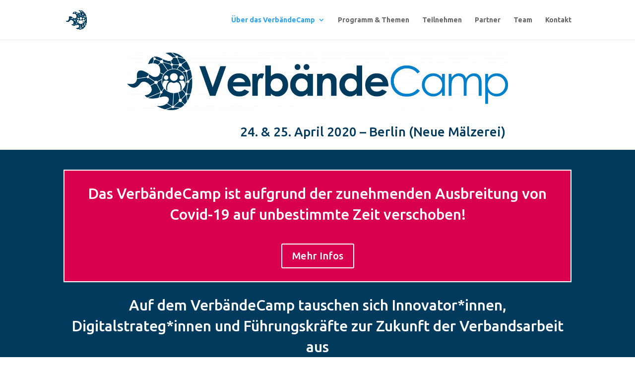

--- FILE ---
content_type: text/html; charset=UTF-8
request_url: https://www.verbaendecamp.de/
body_size: 16733
content:
<!DOCTYPE html>
<html lang="de">
<head>
	<meta charset="UTF-8" />
<meta http-equiv="X-UA-Compatible" content="IE=edge">
	<link rel="pingback" href="https://www.verbaendecamp.de/xmlrpc.php" />

	<script type="text/javascript">
		document.documentElement.className = 'js';
	</script>

	<script>var et_site_url='https://www.verbaendecamp.de';var et_post_id='901';function et_core_page_resource_fallback(a,b){"undefined"===typeof b&&(b=a.sheet.cssRules&&0===a.sheet.cssRules.length);b&&(a.onerror=null,a.onload=null,a.href?a.href=et_site_url+"/?et_core_page_resource="+a.id+et_post_id:a.src&&(a.src=et_site_url+"/?et_core_page_resource="+a.id+et_post_id))}
</script><script id="diviarea-loader">window.DiviPopupData=window.DiviAreaConfig={"zIndex":1000000,"animateSpeed":400,"triggerClassPrefix":"show-popup-","idAttrib":"data-popup","modalIndicatorClass":"is-modal","blockingIndicatorClass":"is-blocking","defaultShowCloseButton":true,"withCloseClass":"with-close","noCloseClass":"no-close","triggerCloseClass":"close","singletonClass":"single","darkModeClass":"dark","noShadowClass":"no-shadow","altCloseClass":"close-alt","popupSelector":".et_pb_section.popup","initializeOnEvent":"et_pb_after_init_modules","popupWrapperClass":"area-outer-wrap","fullHeightClass":"full-height","openPopupClass":"da-overlay-visible","overlayClass":"da-overlay","exitIndicatorClass":"on-exit","hoverTriggerClass":"on-hover","clickTriggerClass":"on-click","onExitDelay":2000,"notMobileClass":"not-mobile","notTabletClass":"not-tablet","notDesktopClass":"not-desktop","baseContext":"body","activePopupClass":"is-open","closeButtonClass":"da-close","withLoaderClass":"with-loader","debug":false,"sys":[]};!function(){"use strict";!function(){window.DiviArea=window.DiviPopup={loaded:!1};var n=window.DiviArea,i=n.Hooks={},t={};function o(n,i,o){var e,r,c;if("string"==typeof n)if(t[n]){if(i)if((e=t[n])&&o)for(c=e.length;c--;)(r=e[c]).callback===i&&r.context===o&&(e[c]=!1);else for(c=e.length;c--;)e[c].callback===i&&(e[c]=!1)}else t[n]=[]}function e(n,i,o,e){if("string"==typeof n){var r={callback:i,priority:o,context:e},c=t[n];c?(c.push(r),c=function(n){var i,t,o,e,r=n.length;for(e=1;e<r;e++)for(i=n[e],t=e;t>0;t--)(o=n[t-1]).priority>i.priority&&(n[t]=o,n[t-1]=i);return n}(c)):c=[r],t[n]=c}}function r(n,i,o){var e,r;for("string"==typeof i&&(i=[i]),e=0;e<i.length;e++){var c=t[i[e]],f=!1,a=void 0;if(c){var l=c.length;for(r=0;r<l;r++)if(c[r])if("filter"===n)void 0!==(a=c[r].callback.apply(c[r].context,o))&&(o[0]=a);else{if(!c[r]||"function"!=typeof c[r].callback)return!1;c[r].callback.apply(c[r].context,o)}else f=!0;if(f)for(r=l;r--;)c[r]||c.splice(r,1)}}if("filter"===n)return o[0]}i.silent=function(){return i},n.removeFilter=i.removeFilter=function(n,i){o(n,i)},n.removeAction=i.removeAction=function(n,i){o(n,i)},n.applyFilters=i.applyFilters=function(n){for(var i=[],t=arguments.length-1;t-- >0;)i[t]=arguments[t+1];return r("filter",n,i)},n.doAction=i.doAction=function(n){for(var i=[],t=arguments.length-1;t-- >0;)i[t]=arguments[t+1];r("action",n,i)},n.addFilter=i.addFilter=function(n,i,t,o){e(n,i,parseInt(t||10,10),o||window)},n.addAction=i.addAction=function(n,i,t,o){e(n,i,parseInt(t||10,10),o||window)},n.addActionOnce=i.addActionOnce=function(n,i,t,r){e(n,i,parseInt(t||10,10),r||window),e(n,(function(){o(n,i)}),1+parseInt(t||10,10),r||window)}}()}();
</script>
	<!-- This site is optimized with the Yoast SEO plugin v15.3 - https://yoast.com/wordpress/plugins/seo/ -->
	<title>Über das VerbändeCamp - VerbändeCamp</title>
	<meta name="description" content="Auf dem VerbändeCamp tauschen sich Innovator*innen, Digitalstrateg*innen und Führungskräfte zur Zukunft der Verbandsarbeit aus." />
	<meta name="robots" content="index, follow, max-snippet:-1, max-image-preview:large, max-video-preview:-1" />
	<link rel="canonical" href="https://www.verbaendecamp.de/" />
	<meta property="og:locale" content="de_DE" />
	<meta property="og:type" content="website" />
	<meta property="og:title" content="Über das VerbändeCamp - VerbändeCamp" />
	<meta property="og:description" content="Auf dem VerbändeCamp tauschen sich Innovator*innen, Digitalstrateg*innen und Führungskräfte zur Zukunft der Verbandsarbeit aus." />
	<meta property="og:url" content="https://www.verbaendecamp.de/" />
	<meta property="og:site_name" content="VerbändeCamp" />
	<meta property="article:modified_time" content="2020-03-30T07:45:45+00:00" />
	<meta property="og:image" content="https://www.verbaendecamp.de/wp-content/uploads/2019/11/BarcampVorteil1.png" />
	<meta name="twitter:card" content="summary_large_image" />
	<meta name="twitter:label1" content="Verfasst von">
	<meta name="twitter:data1" content="Linda Schmitt">
	<meta name="twitter:label2" content="Geschätzte Lesezeit">
	<meta name="twitter:data2" content="15 Minuten">
	<script type="application/ld+json" class="yoast-schema-graph">{"@context":"https://schema.org","@graph":[{"@type":"WebSite","@id":"https://www.verbaendecamp.de/#website","url":"https://www.verbaendecamp.de/","name":"Verb\u00e4ndeCamp","description":"Austausch auf Augenh\u00f6he beim BarCamp f\u00fcr Verb\u00e4nde","potentialAction":[{"@type":"SearchAction","target":"https://www.verbaendecamp.de/?s={search_term_string}","query-input":"required name=search_term_string"}],"inLanguage":"de"},{"@type":"ImageObject","@id":"https://www.verbaendecamp.de/#primaryimage","inLanguage":"de","url":"https://www.verbaendecamp.de/wp-content/uploads/2019/11/BarcampVorteil1.png","width":397,"height":270},{"@type":"WebPage","@id":"https://www.verbaendecamp.de/#webpage","url":"https://www.verbaendecamp.de/","name":"\u00dcber das Verb\u00e4ndeCamp - Verb\u00e4ndeCamp","isPartOf":{"@id":"https://www.verbaendecamp.de/#website"},"primaryImageOfPage":{"@id":"https://www.verbaendecamp.de/#primaryimage"},"datePublished":"2019-11-21T15:16:32+00:00","dateModified":"2020-03-30T07:45:45+00:00","description":"Auf dem Verb\u00e4ndeCamp tauschen sich Innovator*innen, Digitalstrateg*innen und F\u00fchrungskr\u00e4fte zur Zukunft der Verbandsarbeit aus.","inLanguage":"de","potentialAction":[{"@type":"ReadAction","target":["https://www.verbaendecamp.de/"]}]}]}</script>
	<!-- / Yoast SEO plugin. -->


<link rel='dns-prefetch' href='//fonts.googleapis.com' />
<link rel='dns-prefetch' href='//s.w.org' />
<link rel="alternate" type="application/rss+xml" title="VerbändeCamp &raquo; Feed" href="https://www.verbaendecamp.de/feed/" />
<link rel="alternate" type="application/rss+xml" title="VerbändeCamp &raquo; Kommentar-Feed" href="https://www.verbaendecamp.de/comments/feed/" />
		<script type="text/javascript">
			window._wpemojiSettings = {"baseUrl":"https:\/\/s.w.org\/images\/core\/emoji\/13.0.0\/72x72\/","ext":".png","svgUrl":"https:\/\/s.w.org\/images\/core\/emoji\/13.0.0\/svg\/","svgExt":".svg","source":{"concatemoji":"https:\/\/www.verbaendecamp.de\/wp-includes\/js\/wp-emoji-release.min.js?ver=5.5.17"}};
			!function(e,a,t){var n,r,o,i=a.createElement("canvas"),p=i.getContext&&i.getContext("2d");function s(e,t){var a=String.fromCharCode;p.clearRect(0,0,i.width,i.height),p.fillText(a.apply(this,e),0,0);e=i.toDataURL();return p.clearRect(0,0,i.width,i.height),p.fillText(a.apply(this,t),0,0),e===i.toDataURL()}function c(e){var t=a.createElement("script");t.src=e,t.defer=t.type="text/javascript",a.getElementsByTagName("head")[0].appendChild(t)}for(o=Array("flag","emoji"),t.supports={everything:!0,everythingExceptFlag:!0},r=0;r<o.length;r++)t.supports[o[r]]=function(e){if(!p||!p.fillText)return!1;switch(p.textBaseline="top",p.font="600 32px Arial",e){case"flag":return s([127987,65039,8205,9895,65039],[127987,65039,8203,9895,65039])?!1:!s([55356,56826,55356,56819],[55356,56826,8203,55356,56819])&&!s([55356,57332,56128,56423,56128,56418,56128,56421,56128,56430,56128,56423,56128,56447],[55356,57332,8203,56128,56423,8203,56128,56418,8203,56128,56421,8203,56128,56430,8203,56128,56423,8203,56128,56447]);case"emoji":return!s([55357,56424,8205,55356,57212],[55357,56424,8203,55356,57212])}return!1}(o[r]),t.supports.everything=t.supports.everything&&t.supports[o[r]],"flag"!==o[r]&&(t.supports.everythingExceptFlag=t.supports.everythingExceptFlag&&t.supports[o[r]]);t.supports.everythingExceptFlag=t.supports.everythingExceptFlag&&!t.supports.flag,t.DOMReady=!1,t.readyCallback=function(){t.DOMReady=!0},t.supports.everything||(n=function(){t.readyCallback()},a.addEventListener?(a.addEventListener("DOMContentLoaded",n,!1),e.addEventListener("load",n,!1)):(e.attachEvent("onload",n),a.attachEvent("onreadystatechange",function(){"complete"===a.readyState&&t.readyCallback()})),(n=t.source||{}).concatemoji?c(n.concatemoji):n.wpemoji&&n.twemoji&&(c(n.twemoji),c(n.wpemoji)))}(window,document,window._wpemojiSettings);
		</script>
		<meta content="Divi v.3.29.2" name="generator"/><style type="text/css">
img.wp-smiley,
img.emoji {
	display: inline !important;
	border: none !important;
	box-shadow: none !important;
	height: 1em !important;
	width: 1em !important;
	margin: 0 .07em !important;
	vertical-align: -0.1em !important;
	background: none !important;
	padding: 0 !important;
}
</style>
	<link rel='stylesheet' id='wp-block-library-css'  href='https://www.verbaendecamp.de/wp-includes/css/dist/block-library/style.min.css?ver=5.5.17' type='text/css' media='all' />
<link rel='stylesheet' id='surbma-divi-gravity-forms-styles-css'  href='https://www.verbaendecamp.de/wp-content/plugins/surbma-divi-gravity-forms/css/surbma-divi-gravity-forms.css?ver=2.3' type='text/css' media='all' />
<style id='surbma-divi-gravity-forms-styles-inline-css' type='text/css'>
body .gform_wrapper .gform_footer input.button,body .gform_wrapper .gform_page_footer input.button,body div.form_saved_message div.form_saved_message_emailform form input[type=submit]{background-color:#fff;color:#2ea3f2;border-width:2px;border-color:#2ea3f2;border-radius:3px;font-family: 'inherit', sans-serif;font-size:20px;letter-spacing:px;}body .gform_wrapper .gform_footer input.button:hover,body .gform_wrapper .gform_page_footer input.button:hover,body div.form_saved_message div.form_saved_message_emailform form input[type=submit]:hover{background-color:rgba(0,0,0,.05);color:#2ea3f2;border-color:transparent;border-radius:3px;letter-spacing:px;}
</style>
<link rel='stylesheet' id='wsm-style-css'  href='https://www.verbaendecamp.de/wp-content/plugins/wordpress-stats-manager-pro/css/style.css?ver=1.0.0' type='text/css' media='all' />
<link rel='stylesheet' id='css-divi-area-css'  href='https://www.verbaendecamp.de/wp-content/plugins/popups-for-divi/css/front.css?ver=2.2.5' type='text/css' media='all' />
<style id='css-divi-area-inline-css' type='text/css'>
.et_pb_section.popup{display:none}
</style>
<link rel='stylesheet' id='divi-style-css'  href='https://www.verbaendecamp.de/wp-content/themes/vctheme/style.css?ver=3.29.2' type='text/css' media='all' />
<link rel='stylesheet' id='supreme-modules-for-divi-styles-css'  href='https://www.verbaendecamp.de/wp-content/plugins/supreme-modules-for-divi/styles/style.min.css?ver=2.3.2' type='text/css' media='all' />
<link rel='stylesheet' id='et-builder-googlefonts-cached-css'  href='https://fonts.googleapis.com/css?family=Ubuntu%3A300%2C300italic%2Cregular%2Citalic%2C500%2C500italic%2C700%2C700italic&#038;ver=5.5.17#038;subset=latin,latin-ext' type='text/css' media='all' />
<link rel='stylesheet' id='gforms_reset_css-css'  href='https://www.verbaendecamp.de/wp-content/plugins/gravityforms/css/formreset.min.css?ver=2.4.21' type='text/css' media='all' />
<link rel='stylesheet' id='gforms_formsmain_css-css'  href='https://www.verbaendecamp.de/wp-content/plugins/gravityforms/css/formsmain.min.css?ver=2.4.21' type='text/css' media='all' />
<link rel='stylesheet' id='gforms_ready_class_css-css'  href='https://www.verbaendecamp.de/wp-content/plugins/gravityforms/css/readyclass.min.css?ver=2.4.21' type='text/css' media='all' />
<link rel='stylesheet' id='gforms_browsers_css-css'  href='https://www.verbaendecamp.de/wp-content/plugins/gravityforms/css/browsers.min.css?ver=2.4.21' type='text/css' media='all' />
<link rel='stylesheet' id='dashicons-css'  href='https://www.verbaendecamp.de/wp-includes/css/dashicons.min.css?ver=5.5.17' type='text/css' media='all' />
<script type='text/javascript' src='https://www.verbaendecamp.de/wp-content/plugins/popups-for-divi/js/ie-compat.js?ver=2.2.5' id='dap-ie-js'></script>
<script type='text/javascript' src='https://www.verbaendecamp.de/wp-includes/js/jquery/jquery.js?ver=1.12.4-wp' id='jquery-core-js'></script>
<script type='text/javascript' id='wsm-custom-front-js-js-extra'>
/* <![CDATA[ */
var wsm_ajax = "https:\/\/www.verbaendecamp.de\/wp-admin\/admin-ajax.php";
/* ]]> */
</script>
<script type='text/javascript' src='https://www.verbaendecamp.de/wp-content/plugins/wordpress-stats-manager-pro/js/custom_front_js.js?ver=5.5.17' id='wsm-custom-front-js-js'></script>
<link rel="https://api.w.org/" href="https://www.verbaendecamp.de/wp-json/" /><link rel="alternate" type="application/json" href="https://www.verbaendecamp.de/wp-json/wp/v2/pages/901" /><link rel="EditURI" type="application/rsd+xml" title="RSD" href="https://www.verbaendecamp.de/xmlrpc.php?rsd" />
<link rel="wlwmanifest" type="application/wlwmanifest+xml" href="https://www.verbaendecamp.de/wp-includes/wlwmanifest.xml" /> 
<meta name="generator" content="WordPress 5.5.17" />
<link rel='shortlink' href='https://www.verbaendecamp.de/' />
<link rel="alternate" type="application/json+oembed" href="https://www.verbaendecamp.de/wp-json/oembed/1.0/embed?url=https%3A%2F%2Fwww.verbaendecamp.de%2F" />
<link rel="alternate" type="text/xml+oembed" href="https://www.verbaendecamp.de/wp-json/oembed/1.0/embed?url=https%3A%2F%2Fwww.verbaendecamp.de%2F&#038;format=xml" />
<!-- Wordpress Stats Manager -->
    <script type="text/javascript">
          var _wsm = _wsm || [];
           _wsm.push(['trackPageView']);
           _wsm.push(['enableLinkTracking']);
           _wsm.push(['enableHeartBeatTimer']);
          (function() {
            var u="https://www.verbaendecamp.de/wp-content/plugins/wordpress-stats-manager-pro/";
            _wsm.push(['setUrlReferrer', ""]);
            _wsm.push(['setTrackerUrl',"https://www.verbaendecamp.de/?wmcAction=wmcTrack"]);
            _wsm.push(['setSiteId', "1"]);
            _wsm.push(['setPageId', "901"]);
            _wsm.push(['setWpUserId', "0"]);           
            var d=document, g=d.createElement('script'), s=d.getElementsByTagName('script')[0];
            g.type='text/javascript'; g.async=true; g.defer=true; g.src=u+'js/wsm_new.js'; s.parentNode.insertBefore(g,s);
			
          })();
    </script>
    <!-- End Wordpress Stats Manager Code --><meta name="viewport" content="width=device-width, initial-scale=1.0, maximum-scale=1.0, user-scalable=0" /><style type="text/css" id="custom-background-css">
body.custom-background { background-color: #ffffff; }
</style>
	<link rel="stylesheet" type="text/css" href="https://pretix.eu/tixxt/verbaendecamp/widget/v1.css">
<script type="text/javascript" src="https://pretix.eu/widget/v1.de.js" async></script>

<script type="text/javascript">
    jQuery(document).ready(function($) {
        $(".et-social-icon a").attr('target', '_blank');
    });
</script><link rel="icon" href="https://www.verbaendecamp.de/wp-content/uploads/2019/09/cropped-VerbaendeCamp_Flamme_Icon-1-32x32.png" sizes="32x32" />
<link rel="icon" href="https://www.verbaendecamp.de/wp-content/uploads/2019/09/cropped-VerbaendeCamp_Flamme_Icon-1-192x192.png" sizes="192x192" />
<link rel="apple-touch-icon" href="https://www.verbaendecamp.de/wp-content/uploads/2019/09/cropped-VerbaendeCamp_Flamme_Icon-1-180x180.png" />
<meta name="msapplication-TileImage" content="https://www.verbaendecamp.de/wp-content/uploads/2019/09/cropped-VerbaendeCamp_Flamme_Icon-1-270x270.png" />
<style id="et-core-unified-cached-inline-styles">body,.et_pb_column_1_2 .et_quote_content blockquote cite,.et_pb_column_1_2 .et_link_content a.et_link_main_url,.et_pb_column_1_3 .et_quote_content blockquote cite,.et_pb_column_3_8 .et_quote_content blockquote cite,.et_pb_column_1_4 .et_quote_content blockquote cite,.et_pb_blog_grid .et_quote_content blockquote cite,.et_pb_column_1_3 .et_link_content a.et_link_main_url,.et_pb_column_3_8 .et_link_content a.et_link_main_url,.et_pb_column_1_4 .et_link_content a.et_link_main_url,.et_pb_blog_grid .et_link_content a.et_link_main_url,body .et_pb_bg_layout_light .et_pb_post p,body .et_pb_bg_layout_dark .et_pb_post p{font-size:16px}.et_pb_slide_content,.et_pb_best_value{font-size:18px}a{color:#d9004d}#footer-widgets .footer-widget a,#footer-widgets .footer-widget li a,#footer-widgets .footer-widget li a:hover{color:#ffffff}.footer-widget{color:#ffffff}#footer-widgets .footer-widget li:before{top:10.6px}#et-footer-nav{background-color:#003b5d}.bottom-nav,.bottom-nav a,.bottom-nav li.current-menu-item a{color:#ffffff}#et-footer-nav .bottom-nav li.current-menu-item a{color:#ffffff}h1,h2,h3,h4,h5,h6,.et_quote_content blockquote p,.et_pb_slide_description .et_pb_slide_title{line-height:1.4em}.et_slide_in_menu_container,.et_slide_in_menu_container .et-search-field{letter-spacing:px}.et_slide_in_menu_container .et-search-field::-moz-placeholder{letter-spacing:px}.et_slide_in_menu_container .et-search-field::-webkit-input-placeholder{letter-spacing:px}.et_slide_in_menu_container .et-search-field:-ms-input-placeholder{letter-spacing:px}@media only screen and (min-width:981px){.et_header_style_centered.et_hide_primary_logo #main-header:not(.et-fixed-header) .logo_container,.et_header_style_centered.et_hide_fixed_logo #main-header.et-fixed-header .logo_container{height:11.88px}}@media only screen and (min-width:1350px){.et_pb_row{padding:27px 0}.et_pb_section{padding:54px 0}.single.et_pb_pagebuilder_layout.et_full_width_page .et_post_meta_wrapper{padding-top:81px}.et_pb_fullwidth_section{padding:0}}@media only screen and (max-width:980px){body,.et_pb_column_1_2 .et_quote_content blockquote cite,.et_pb_column_1_2 .et_link_content a.et_link_main_url,.et_pb_column_1_3 .et_quote_content blockquote cite,.et_pb_column_3_8 .et_quote_content blockquote cite,.et_pb_column_1_4 .et_quote_content blockquote cite,.et_pb_blog_grid .et_quote_content blockquote cite,.et_pb_column_1_3 .et_link_content a.et_link_main_url,.et_pb_column_3_8 .et_link_content a.et_link_main_url,.et_pb_column_1_4 .et_link_content a.et_link_main_url,.et_pb_blog_grid .et_link_content a.et_link_main_url{font-size:12px}.et_pb_slider.et_pb_module .et_pb_slides .et_pb_slide_content,.et_pb_best_value{font-size:13px}}	h1,h2,h3,h4,h5,h6{font-family:'Ubuntu',Helvetica,Arial,Lucida,sans-serif}body,input,textarea,select{font-family:'Ubuntu',Helvetica,Arial,Lucida,sans-serif}.floating_left{float:left;clear:none!important;width:49%}.floating_right{float:right;clear:none!important;width:49%;margin-right:0}.gfield_required{color:#FFFFFF!important}body .gform_wrapper .gform_footer input[type=submit]{color:#FFFFFF;background:#d9004d;font-family:ubuntu;text-transform:none;border:none;transition: 0.3s}body .gform_wrapper .gform_footer input:hover[type=submit]{color:#d9004d;background:#FFFFFF}#gform_submit_button_1,#gform_submit_button_2,#gform_submit_button_3{border-radius:0px}#field_2_12,#field_2_13,#field_1_5,#field_3_9,#field_3_10{display:block!important}#input_3_8,#input_2_8{margin:8px 0 0!important}blockquote{border-color:#003d5b}.preview_blog img{width:250px;position:relative;float:left;margin-right:25px;margin-bottom:20px}.preview_mobile img{width:250px}.more-link{position:relative;float:right}</style></head>
<body class="home page-template-default page page-id-901 custom-background et_pb_button_helper_class et_fixed_nav et_show_nav et_cover_background et_pb_gutter osx et_pb_gutters3 et_primary_nav_dropdown_animation_fade et_secondary_nav_dropdown_animation_fade et_pb_footer_columns4 et_header_style_left et_pb_pagebuilder_layout et_right_sidebar et_divi_theme et-db et_minified_js et_minified_css">
	<div id="page-container">

	
	
			<header id="main-header" data-height-onload="66">
			<div class="container clearfix et_menu_container">
							<div class="logo_container">
					<span class="logo_helper"></span>
					<a href="https://www.verbaendecamp.de/">
						<img src="https://www.verbaendecamp.de/wp-content/uploads/2019/09/VerbaendeCamp_Flamme_Icon.png" alt="VerbändeCamp" id="logo" data-height-percentage="54" />
					</a>
				</div>
							<div id="et-top-navigation" data-height="66" data-fixed-height="40">
											<nav id="top-menu-nav">
						<ul id="top-menu" class="nav"><li id="menu-item-1016" class="menu-item menu-item-type-post_type menu-item-object-page menu-item-home current-menu-item page_item page-item-901 current_page_item menu-item-has-children menu-item-1016"><a href="https://www.verbaendecamp.de/" aria-current="page">Über das VerbändeCamp</a>
<ul class="sub-menu">
	<li id="menu-item-73" class="menu-item menu-item-type-post_type menu-item-object-page menu-item-73"><a href="https://www.verbaendecamp.de/aktuelles/">Aktuelles</a></li>
	<li id="menu-item-74" class="menu-item menu-item-type-post_type menu-item-object-page menu-item-74"><a href="https://www.verbaendecamp.de/faq/">FAQ</a></li>
	<li id="menu-item-1229" class="menu-item menu-item-type-post_type menu-item-object-page menu-item-1229"><a href="https://www.verbaendecamp.de/teilnehmende-organisationen/">Teilnehmende Organisationen</a></li>
	<li id="menu-item-75" class="menu-item menu-item-type-post_type menu-item-object-page menu-item-75"><a href="https://www.verbaendecamp.de/location/">Location &#038; Anfahrt</a></li>
</ul>
</li>
<li id="menu-item-80" class="menu-item menu-item-type-post_type menu-item-object-page menu-item-80"><a href="https://www.verbaendecamp.de/programm-speaker/">Programm &#038; Themen</a></li>
<li id="menu-item-1017" class="menu-item menu-item-type-post_type menu-item-object-page menu-item-1017"><a href="https://www.verbaendecamp.de/verbaendecamp-tickets/">Teilnehmen</a></li>
<li id="menu-item-82" class="menu-item menu-item-type-post_type menu-item-object-page menu-item-82"><a href="https://www.verbaendecamp.de/partner/">Partner</a></li>
<li id="menu-item-83" class="menu-item menu-item-type-post_type menu-item-object-page menu-item-83"><a href="https://www.verbaendecamp.de/team/">Team</a></li>
<li id="menu-item-85" class="menu-item menu-item-type-post_type menu-item-object-page menu-item-85"><a href="https://www.verbaendecamp.de/kontakt/">Kontakt</a></li>
</ul>						</nav>
					
					
					
					
					<div id="et_mobile_nav_menu">
				<div class="mobile_nav closed">
					<span class="select_page">Seite wählen</span>
					<span class="mobile_menu_bar mobile_menu_bar_toggle"></span>
				</div>
			</div>				</div> <!-- #et-top-navigation -->
			</div> <!-- .container -->
			<div class="et_search_outer">
				<div class="container et_search_form_container">
					<form role="search" method="get" class="et-search-form" action="https://www.verbaendecamp.de/">
					<input type="search" class="et-search-field" placeholder="Suchen &hellip;" value="" name="s" title="Suchen nach:" />					</form>
					<span class="et_close_search_field"></span>
				</div>
			</div>
		</header> <!-- #main-header -->
			<div id="et-main-area">
	
<div id="main-content">


			
				<article id="post-901" class="post-901 page type-page status-publish hentry">

				
					<div class="entry-content">
					<div id="et-boc" class="et-boc">
			
			<div class="et_builder_inner_content et_pb_gutters3">
				<div class="et_pb_section et_pb_section_0 et_section_regular">
				
				
				
				
					<div class="et_pb_row et_pb_row_0">
				<div class="et_pb_column et_pb_column_4_4 et_pb_column_0  et_pb_css_mix_blend_mode_passthrough et-last-child">
				
				
				<div class="et_pb_module et_pb_image et_pb_image_0">
				
				
				<span class="et_pb_image_wrap "><img src="https://www.verbaendecamp.de/wp-content/uploads/2019/09/VerbaendeCamp_Logo_groß.png" srcset="https://www.verbaendecamp.de/wp-content/uploads/2019/09/VerbaendeCamp_Logo_groß.png 6000w, https://www.verbaendecamp.de/wp-content/uploads/2019/09/VerbaendeCamp_Logo_groß-1280x194.png 1280w, https://www.verbaendecamp.de/wp-content/uploads/2019/09/VerbaendeCamp_Logo_groß-980x148.png 980w, https://www.verbaendecamp.de/wp-content/uploads/2019/09/VerbaendeCamp_Logo_groß-480x73.png 480w" sizes="((min-width: 0px) and (max-width: 480px)) 480px, ((min-width: 481px) and (max-width: 980px)) 980px, ((min-width: 981px) and (max-width: 1280px)) 1280px, (min-width: 1281px) 6000px, 100vw" /></span>
			</div>
			</div> <!-- .et_pb_column -->
				
				
			</div> <!-- .et_pb_row --><div class="et_pb_row et_pb_row_1">
				<div class="et_pb_column et_pb_column_4_4 et_pb_column_1  et_pb_css_mix_blend_mode_passthrough et-last-child">
				
				
				<div class="et_pb_module et_pb_text et_pb_text_0 et_pb_bg_layout_light  et_pb_text_align_left">
				
				
				<div class="et_pb_text_inner"><h2 style="text-align: right;"><span style="color: #003b5d;"> 24. &amp; 25. April 2020 &#8211; Berlin (Neue Mälzerei)</span></h2></div>
			</div> <!-- .et_pb_text -->
			</div> <!-- .et_pb_column -->
				
				
			</div> <!-- .et_pb_row -->
				
				
			</div> <!-- .et_pb_section --><div class="et_pb_section et_pb_section_1 et_pb_with_background et_section_regular">
				
				
				
				
					<div class="et_pb_with_border et_pb_row et_pb_row_2">
				<div class="et_pb_column et_pb_column_4_4 et_pb_column_2  et_pb_css_mix_blend_mode_passthrough et-last-child">
				
				
				<div class="et_pb_module et_pb_text et_pb_text_1 et_pb_bg_layout_dark  et_pb_text_align_center">
				
				
				<div class="et_pb_text_inner"><h1>Das VerbändeCamp ist aufgrund der zunehmenden Ausbreitung von<br />
Covid-19 auf unbestimmte Zeit verschoben!</h1></div>
			</div> <!-- .et_pb_text --><div class="et_pb_button_module_wrapper et_pb_button_0_wrapper et_pb_button_alignment_center et_pb_module ">
				<a class="et_pb_button et_pb_button_0 et_pb_bg_layout_dark" href="https://www.verbaendecamp.de/covid19/">Mehr Infos</a>
			</div>
			</div> <!-- .et_pb_column -->
				
				
			</div> <!-- .et_pb_row --><div class="et_pb_row et_pb_row_3">
				<div class="et_pb_column et_pb_column_4_4 et_pb_column_3  et_pb_css_mix_blend_mode_passthrough et-last-child">
				
				
				<div class="et_pb_module et_pb_text et_pb_text_2 et_pb_bg_layout_dark  et_pb_text_align_center">
				
				
				<div class="et_pb_text_inner"><h1>Auf dem VerbändeCamp tauschen sich Innovator*innen, Digitalstrateg*innen und Führungskräfte zur Zukunft der Verbandsarbeit aus</h1></div>
			</div> <!-- .et_pb_text -->
			</div> <!-- .et_pb_column -->
				
				
			</div> <!-- .et_pb_row -->
				
				
			</div> <!-- .et_pb_section --><div class="et_pb_section et_pb_section_2 et_pb_with_background et_section_regular">
				
				
				
				
					<div class="et_pb_row et_pb_row_4">
				<div class="et_pb_column et_pb_column_4_4 et_pb_column_4  et_pb_css_mix_blend_mode_passthrough et-last-child">
				
				
				<div class="et_pb_module et_pb_text et_pb_text_3 et_pb_bg_layout_light  et_pb_text_align_left">
				
				
				
			</div> <!-- .et_pb_text -->
			</div> <!-- .et_pb_column -->
				
				
			</div> <!-- .et_pb_row -->
				
				
			</div> <!-- .et_pb_section --><div class="et_pb_section et_pb_section_3 et_pb_with_background et_section_regular">
				
				
				
				
					<div class="et_pb_row et_pb_row_5">
				<div class="et_pb_column et_pb_column_4_4 et_pb_column_5  et_pb_css_mix_blend_mode_passthrough et-last-child">
				
				
				<div class="et_pb_module et_pb_text et_pb_text_4 et_pb_bg_layout_dark  et_pb_text_align_center">
				
				
				<div class="et_pb_text_inner"><h2>Diese Themenpaten haben bereits Sessions angemeldet:</h2></div>
			</div> <!-- .et_pb_text --><div class="et_pb_with_border et_pb_module et_pb_slider et_pb_slider_0 et_pb_slider_fullwidth_off">
				<div class="et_pb_slides">
					<div class="et_pb_with_border et_pb_slide et_pb_slide_0 et_pb_bg_layout_dark et_pb_slide_with_image et_pb_media_alignment_center et-pb-active-slide" data-slide-id="et_pb_slide_0">
				
				
				<div class="et_pb_container clearfix">
					<div class="et_pb_slider_container_inner">
						<div class="et_pb_slide_image"><img src="https://www.verbaendecamp.de/wp-content/uploads/2019/11/Klein-und-Merten.png" srcset="https://www.verbaendecamp.de/wp-content/uploads/2019/11/Klein-und-Merten.png 1000w, https://www.verbaendecamp.de/wp-content/uploads/2019/11/Klein-und-Merten-980x980.png 980w, https://www.verbaendecamp.de/wp-content/uploads/2019/11/Klein-und-Merten-480x480.png 480w" sizes="((min-width: 0px) and (max-width: 480px)) 480px, ((min-width: 481px) and (max-width: 980px)) 980px, (min-width: 981px) 1000px, 100vw" /></div>
						<div class="et_pb_slide_description">
							<h3 class="et_pb_slide_title">Eike Klein &amp; Anna-Maija Mertens </h3><div class="et_pb_slide_content et-hide-mobile"><p><span style="color: #999999;">Projektleiter, Verband der Chemischen Industrie &amp; Geschäftsführerin, Transparency International Deutschland</span></p>
<h3>&#8222;Lobbytransparenz und antizipatorisches Lobbying&#8220;</h3>
<p><span></span></p></div>
							
						</div> <!-- .et_pb_slide_description -->
					</div>
				</div> <!-- .et_pb_container -->
				
			</div> <!-- .et_pb_slide -->
			<div class="et_pb_with_border et_pb_slide et_pb_slide_1 et_pb_bg_layout_dark et_pb_slide_with_image et_pb_media_alignment_center" data-slide-id="et_pb_slide_1">
				
				
				<div class="et_pb_container clearfix">
					<div class="et_pb_slider_container_inner">
						<div class="et_pb_slide_image"><img src="https://www.verbaendecamp.de/wp-content/uploads/2019/11/Torben-Leif-Brodersen_klein.jpg" srcset="https://www.verbaendecamp.de/wp-content/uploads/2019/11/Torben-Leif-Brodersen_klein.jpg 500w, https://www.verbaendecamp.de/wp-content/uploads/2019/11/Torben-Leif-Brodersen_klein-480x480.jpg 480w" sizes="((min-width: 0px) and (max-width: 480px)) 480px, (min-width: 481px) 500px, 100vw" /></div>
						<div class="et_pb_slide_description">
							<h3 class="et_pb_slide_title">Torben Leif Brodersen</h3><div class="et_pb_slide_content et-hide-mobile"><p><span style="color: #999999;">Hauptgeschäftsführer, Deutscher Franchiseverband e.V.</span></p>
<h3><span>&#8222;Erfolgreiches Change Management im Verband&#8220;</span></h3>
<p><span></span></p></div>
							
						</div> <!-- .et_pb_slide_description -->
					</div>
				</div> <!-- .et_pb_container -->
				
			</div> <!-- .et_pb_slide -->
			<div class="et_pb_with_border et_pb_slide et_pb_slide_2 et_pb_bg_layout_dark et_pb_slide_with_image et_pb_media_alignment_center" data-slide-id="et_pb_slide_2">
				
				
				<div class="et_pb_container clearfix">
					<div class="et_pb_slider_container_inner">
						<div class="et_pb_slide_image"><img src="https://www.verbaendecamp.de/wp-content/uploads/2019/12/Linda-van-Rennings.jpg" srcset="https://www.verbaendecamp.de/wp-content/uploads/2019/12/Linda-van-Rennings.jpg 1000w, https://www.verbaendecamp.de/wp-content/uploads/2019/12/Linda-van-Rennings-980x980.jpg 980w, https://www.verbaendecamp.de/wp-content/uploads/2019/12/Linda-van-Rennings-480x480.jpg 480w" sizes="((min-width: 0px) and (max-width: 480px)) 480px, ((min-width: 481px) and (max-width: 980px)) 980px, (min-width: 981px) 1000px, 100vw" /></div>
						<div class="et_pb_slide_description">
							<h3 class="et_pb_slide_title">Linda van Rennings</h3><div class="et_pb_slide_content et-hide-mobile"><p><span style="color: #999999;">Projektleiterin, Bitkom</span></p>
<h3><span>&#8222;Data-driven Verbandsarbeit – mit Daten das bestmögliche Mitgliedserlebnis schaffen&#8220;</span></h3>
<p><span></span></p></div>
							
						</div> <!-- .et_pb_slide_description -->
					</div>
				</div> <!-- .et_pb_container -->
				
			</div> <!-- .et_pb_slide -->
			<div class="et_pb_with_border et_pb_slide et_pb_slide_3 et_pb_bg_layout_dark et_pb_slide_with_image et_pb_media_alignment_center" data-slide-id="et_pb_slide_3">
				
				
				<div class="et_pb_container clearfix">
					<div class="et_pb_slider_container_inner">
						<div class="et_pb_slide_image"><img src="https://www.verbaendecamp.de/wp-content/uploads/2019/11/Dr-Christoph-Münzer.jpg" srcset="https://www.verbaendecamp.de/wp-content/uploads/2019/11/Dr-Christoph-Münzer.jpg 500w, https://www.verbaendecamp.de/wp-content/uploads/2019/11/Dr-Christoph-Münzer-480x480.jpg 480w" sizes="((min-width: 0px) and (max-width: 480px)) 480px, (min-width: 481px) 500px, 100vw" /></div>
						<div class="et_pb_slide_description">
							<h3 class="et_pb_slide_title">Dr. Christoph Münzer</h3><div class="et_pb_slide_content et-hide-mobile"><p><span style="color: #999999;">Hauptgeschäftsführer,&nbsp;wvib Schwarzwald AG</span></p>
<h3><span>&#8222;Vom NGO zum Verband und zurück: #legacy und #purpose als Weg in die Zukunft&#8220;</span></h3>
<p><span></span></p></div>
							
						</div> <!-- .et_pb_slide_description -->
					</div>
				</div> <!-- .et_pb_container -->
				
			</div> <!-- .et_pb_slide -->
			<div class="et_pb_with_border et_pb_slide et_pb_slide_4 et_pb_bg_layout_dark et_pb_slide_with_image et_pb_media_alignment_center" data-slide-id="et_pb_slide_4">
				
				
				<div class="et_pb_container clearfix">
					<div class="et_pb_slider_container_inner">
						<div class="et_pb_slide_image"><img src="https://www.verbaendecamp.de/wp-content/uploads/2019/12/Charlotte-Luise-Simon.jpg" srcset="https://www.verbaendecamp.de/wp-content/uploads/2019/12/Charlotte-Luise-Simon.jpg 1000w, https://www.verbaendecamp.de/wp-content/uploads/2019/12/Charlotte-Luise-Simon-980x980.jpg 980w, https://www.verbaendecamp.de/wp-content/uploads/2019/12/Charlotte-Luise-Simon-480x480.jpg 480w" sizes="((min-width: 0px) and (max-width: 480px)) 480px, ((min-width: 481px) and (max-width: 980px)) 980px, (min-width: 981px) 1000px, 100vw" /></div>
						<div class="et_pb_slide_description">
							<h3 class="et_pb_slide_title">Charlotte Luise Simon</h3><div class="et_pb_slide_content et-hide-mobile"><p><span style="color: #999999;">Digital Initiative Manager im Bereich Unternehmens- und Personalentwicklung,&nbsp;VDI GmbH</span></p>
<h3><span>&#8222;Risiken der Digitalisierung für Verbände&#8220;</span></h3>
<p><span></span></p></div>
							
						</div> <!-- .et_pb_slide_description -->
					</div>
				</div> <!-- .et_pb_container -->
				
			</div> <!-- .et_pb_slide -->
			<div class="et_pb_with_border et_pb_slide et_pb_slide_5 et_pb_bg_layout_dark et_pb_slide_with_image et_pb_media_alignment_center" data-slide-id="et_pb_slide_5">
				
				
				<div class="et_pb_container clearfix">
					<div class="et_pb_slider_container_inner">
						<div class="et_pb_slide_image"><img src="https://www.verbaendecamp.de/wp-content/uploads/2019/12/Janina-Mütze.jpg" srcset="https://www.verbaendecamp.de/wp-content/uploads/2019/12/Janina-Mütze.jpg 1000w, https://www.verbaendecamp.de/wp-content/uploads/2019/12/Janina-Mütze-980x980.jpg 980w, https://www.verbaendecamp.de/wp-content/uploads/2019/12/Janina-Mütze-480x480.jpg 480w" sizes="((min-width: 0px) and (max-width: 480px)) 480px, ((min-width: 481px) and (max-width: 980px)) 980px, (min-width: 981px) 1000px, 100vw" /></div>
						<div class="et_pb_slide_description">
							<h3 class="et_pb_slide_title">Janina Mütze</h3><div class="et_pb_slide_content et-hide-mobile"><p><span style="color: #999999;">Gründerin &amp; Geschäftsführerin, Civey GmbH </span></p>
<h3><span>&#8222;Das Richtige messen &#8211; Echtzeit-Daten als Grundlage für erfolgreiche Verbandsarbeit&#8220;</span></h3>
<p><span></span></p></div>
							
						</div> <!-- .et_pb_slide_description -->
					</div>
				</div> <!-- .et_pb_container -->
				
			</div> <!-- .et_pb_slide -->
			<div class="et_pb_with_border et_pb_slide et_pb_slide_6 et_pb_bg_layout_dark et_pb_slide_with_image et_pb_media_alignment_center" data-slide-id="et_pb_slide_6">
				
				
				<div class="et_pb_container clearfix">
					<div class="et_pb_slider_container_inner">
						<div class="et_pb_slide_image"><img src="https://www.verbaendecamp.de/wp-content/uploads/2019/11/stefan_kirchner_klein.jpg" srcset="https://www.verbaendecamp.de/wp-content/uploads/2019/11/stefan_kirchner_klein.jpg 500w, https://www.verbaendecamp.de/wp-content/uploads/2019/11/stefan_kirchner_klein-480x480.jpg 480w" sizes="((min-width: 0px) and (max-width: 480px)) 480px, (min-width: 481px) 500px, 100vw" /></div>
						<div class="et_pb_slide_description">
							<h3 class="et_pb_slide_title">Stefan Kirchner</h3><div class="et_pb_slide_content et-hide-mobile"><p><span style="color: #999999;">Bereichsleiter Veranstaltungen, Kölner Verbände Seminar</span></p>
<h3><span>&#8222;Eventmanagement im Wandel&#8220;</span></h3>
<p><span></span></p></div>
							
						</div> <!-- .et_pb_slide_description -->
					</div>
				</div> <!-- .et_pb_container -->
				
			</div> <!-- .et_pb_slide -->
			<div class="et_pb_with_border et_pb_slide et_pb_slide_7 et_pb_bg_layout_dark et_pb_slide_with_image et_pb_media_alignment_center" data-slide-id="et_pb_slide_7">
				
				
				<div class="et_pb_container clearfix">
					<div class="et_pb_slider_container_inner">
						<div class="et_pb_slide_image"><img src="https://www.verbaendecamp.de/wp-content/uploads/2019/11/Johannes-Müller_klein.png" srcset="https://www.verbaendecamp.de/wp-content/uploads/2019/11/Johannes-Müller_klein.png 190w, https://www.verbaendecamp.de/wp-content/uploads/2019/11/Johannes-Müller_klein-150x150.png 150w" sizes="(max-width: 190px) 100vw, 190px" /></div>
						<div class="et_pb_slide_description">
							<h3 class="et_pb_slide_title">Johannes Müller</h3><div class="et_pb_slide_content et-hide-mobile"><p><span style="color: #999999;"><span>CEO, Workpath GmbH</span></span></p>
<h3><span>&#8222;Strategische Steuerung und Zusammenarbeit für die agile Organisation &#8211; wie OKRs zum Hidden Champion der Digitalisierung werden&#8220;</span></h3>
<p><span></span></p></div>
							
						</div> <!-- .et_pb_slide_description -->
					</div>
				</div> <!-- .et_pb_container -->
				
			</div> <!-- .et_pb_slide -->
			<div class="et_pb_with_border et_pb_slide et_pb_slide_8 et_pb_bg_layout_dark et_pb_slide_with_image et_pb_media_alignment_center" data-slide-id="et_pb_slide_8">
				
				
				<div class="et_pb_container clearfix">
					<div class="et_pb_slider_container_inner">
						<div class="et_pb_slide_image"><img src="https://www.verbaendecamp.de/wp-content/uploads/2019/11/David-Peter.jpg" srcset="https://www.verbaendecamp.de/wp-content/uploads/2019/11/David-Peter.jpg 500w, https://www.verbaendecamp.de/wp-content/uploads/2019/11/David-Peter-480x480.jpg 480w" sizes="((min-width: 0px) and (max-width: 480px)) 480px, (min-width: 481px) 500px, 100vw" /></div>
						<div class="et_pb_slide_description">
							<h3 class="et_pb_slide_title">David Peter</h3><div class="et_pb_slide_content et-hide-mobile"><p><span style="color: #999999;"><span>YouTube Strategy Specialist, Der Schlaumacher</span></span></p>
<h3><span>&#8222;Warum kein Weg an YouTube vorbeiführt und wie man dort Reichweite aufbaut&#8220;</span></h3>
<p><span></span></p></div>
							
						</div> <!-- .et_pb_slide_description -->
					</div>
				</div> <!-- .et_pb_container -->
				
			</div> <!-- .et_pb_slide -->
			<div class="et_pb_with_border et_pb_slide et_pb_slide_9 et_pb_bg_layout_dark et_pb_slide_with_image et_pb_media_alignment_center" data-slide-id="et_pb_slide_9">
				
				
				<div class="et_pb_container clearfix">
					<div class="et_pb_slider_container_inner">
						<div class="et_pb_slide_image"><img src="https://www.verbaendecamp.de/wp-content/uploads/2019/11/Dr-Thomas-Schwenke.jpg" srcset="https://www.verbaendecamp.de/wp-content/uploads/2019/11/Dr-Thomas-Schwenke.jpg 500w, https://www.verbaendecamp.de/wp-content/uploads/2019/11/Dr-Thomas-Schwenke-480x481.jpg 480w" sizes="((min-width: 0px) and (max-width: 480px)) 480px, (min-width: 481px) 500px, 100vw" /></div>
						<div class="et_pb_slide_description">
							<h3 class="et_pb_slide_title">Dr. Thomas Schwenke</h3><div class="et_pb_slide_content et-hide-mobile"><p><span style="color: #999999;">Rechtsanwaltskanzlei Dr. Thomas Schwenke</span></p>
<h3><span>&#8222;Datenschutz, Recht und Umgang mit der Ungewissheit&#8220;</span></h3>
<p><span></span></p></div>
							
						</div> <!-- .et_pb_slide_description -->
					</div>
				</div> <!-- .et_pb_container -->
				
			</div> <!-- .et_pb_slide -->
			
				</div> <!-- .et_pb_slides -->
				
			</div> <!-- .et_pb_slider -->
			<div class="et_pb_with_border et_pb_module et_pb_slider et_pb_slider_1 et_pb_slider_fullwidth_off et_pb_slider_show_image">
				<div class="et_pb_slides">
					<div class="et_pb_with_border et_pb_slide et_pb_slide_10 et_pb_bg_layout_dark et_pb_slide_with_image et_pb_media_alignment_center et-pb-active-slide" data-slide-id="et_pb_slide_10">
				
				
				<div class="et_pb_container clearfix">
					<div class="et_pb_slider_container_inner">
						<div class="et_pb_slide_image"><img src="https://www.verbaendecamp.de/wp-content/uploads/2019/11/Klein-und-Merten.png" srcset="https://www.verbaendecamp.de/wp-content/uploads/2019/11/Klein-und-Merten.png 1000w, https://www.verbaendecamp.de/wp-content/uploads/2019/11/Klein-und-Merten-980x980.png 980w, https://www.verbaendecamp.de/wp-content/uploads/2019/11/Klein-und-Merten-480x480.png 480w" sizes="((min-width: 0px) and (max-width: 480px)) 480px, ((min-width: 481px) and (max-width: 980px)) 980px, (min-width: 981px) 1000px, 100vw" /></div>
						<div class="et_pb_slide_description">
							<h3 class="et_pb_slide_title">Eike Klein &amp; Anna-Maija Mertens</h3><div class="et_pb_slide_content"><p><span style="color: #999999;">Projektleiter, Verband der Chemischen Industrie &amp; Geschäftsführerin, Transparency International Deutschland</span></p>
<h3><span style="color: #ffffff;">&#8222;Lobbytransparenz und antizipatorisches Lobbying&#8220;</span></h3>
<p><span></span></p></div>
							
						</div> <!-- .et_pb_slide_description -->
					</div>
				</div> <!-- .et_pb_container -->
				
			</div> <!-- .et_pb_slide -->
			<div class="et_pb_with_border et_pb_slide et_pb_slide_11 et_pb_bg_layout_dark et_pb_slide_with_image et_pb_media_alignment_center" data-slide-id="et_pb_slide_11">
				
				
				<div class="et_pb_container clearfix">
					<div class="et_pb_slider_container_inner">
						<div class="et_pb_slide_image"><img src="https://www.verbaendecamp.de/wp-content/uploads/2019/11/Torben-Leif-Brodersen_klein.jpg" srcset="https://www.verbaendecamp.de/wp-content/uploads/2019/11/Torben-Leif-Brodersen_klein.jpg 500w, https://www.verbaendecamp.de/wp-content/uploads/2019/11/Torben-Leif-Brodersen_klein-480x480.jpg 480w" sizes="((min-width: 0px) and (max-width: 480px)) 480px, (min-width: 481px) 500px, 100vw" /></div>
						<div class="et_pb_slide_description">
							<h3 class="et_pb_slide_title">Torben Leif Brodersen</h3><div class="et_pb_slide_content"><p><span style="color: #999999;">Hauptgeschäftsführer, Deutscher Franchiseverband e.V.</span></p>
<h3><span>&#8222;Erfolgreiches Change Management im Verband&#8220;</span></h3>
<p><span></span></p></div>
							
						</div> <!-- .et_pb_slide_description -->
					</div>
				</div> <!-- .et_pb_container -->
				
			</div> <!-- .et_pb_slide -->
			<div class="et_pb_with_border et_pb_slide et_pb_slide_12 et_pb_bg_layout_dark et_pb_slide_with_image et_pb_media_alignment_center" data-slide-id="et_pb_slide_12">
				
				
				<div class="et_pb_container clearfix">
					<div class="et_pb_slider_container_inner">
						<div class="et_pb_slide_image"><img src="https://www.verbaendecamp.de/wp-content/uploads/2019/12/Linda-van-Rennings.jpg" srcset="https://www.verbaendecamp.de/wp-content/uploads/2019/12/Linda-van-Rennings.jpg 1000w, https://www.verbaendecamp.de/wp-content/uploads/2019/12/Linda-van-Rennings-980x980.jpg 980w, https://www.verbaendecamp.de/wp-content/uploads/2019/12/Linda-van-Rennings-480x480.jpg 480w" sizes="((min-width: 0px) and (max-width: 480px)) 480px, ((min-width: 481px) and (max-width: 980px)) 980px, (min-width: 981px) 1000px, 100vw" /></div>
						<div class="et_pb_slide_description">
							<h3 class="et_pb_slide_title">Linda van Rennings</h3><div class="et_pb_slide_content"><p><span style="color: #999999;">Projektleiterin, Bitkom</span></p>
<h3><span>&#8222;Data-driven Verbandsarbeit – mit Daten das bestmögliche Mitgliedserlebnis schaffen&#8220;</span></h3>
<p><span></span></p></div>
							
						</div> <!-- .et_pb_slide_description -->
					</div>
				</div> <!-- .et_pb_container -->
				
			</div> <!-- .et_pb_slide -->
			<div class="et_pb_with_border et_pb_slide et_pb_slide_13 et_pb_bg_layout_dark et_pb_slide_with_image et_pb_media_alignment_center" data-slide-id="et_pb_slide_13">
				
				
				<div class="et_pb_container clearfix">
					<div class="et_pb_slider_container_inner">
						<div class="et_pb_slide_image"><img src="https://www.verbaendecamp.de/wp-content/uploads/2019/11/Dr-Christoph-Münzer.jpg" srcset="https://www.verbaendecamp.de/wp-content/uploads/2019/11/Dr-Christoph-Münzer.jpg 500w, https://www.verbaendecamp.de/wp-content/uploads/2019/11/Dr-Christoph-Münzer-480x480.jpg 480w" sizes="((min-width: 0px) and (max-width: 480px)) 480px, (min-width: 481px) 500px, 100vw" /></div>
						<div class="et_pb_slide_description">
							<h3 class="et_pb_slide_title">Dr. Christoph Münzer</h3><div class="et_pb_slide_content"><p><span style="color: #999999;">Hauptgeschäftsführer, wvib Schwarzwald AG</span></p>
<h3><span>&#8222;Vom NGO zum Verband und zurück: #legacy und #purpose als Weg in die Zukunft</span><span>&#8222;</span></h3>
<p><span></span></p></div>
							
						</div> <!-- .et_pb_slide_description -->
					</div>
				</div> <!-- .et_pb_container -->
				
			</div> <!-- .et_pb_slide -->
			<div class="et_pb_with_border et_pb_slide et_pb_slide_14 et_pb_bg_layout_dark et_pb_slide_with_image et_pb_media_alignment_center" data-slide-id="et_pb_slide_14">
				
				
				<div class="et_pb_container clearfix">
					<div class="et_pb_slider_container_inner">
						<div class="et_pb_slide_image"><img src="https://www.verbaendecamp.de/wp-content/uploads/2019/12/Charlotte-Luise-Simon.jpg" srcset="https://www.verbaendecamp.de/wp-content/uploads/2019/12/Charlotte-Luise-Simon.jpg 1000w, https://www.verbaendecamp.de/wp-content/uploads/2019/12/Charlotte-Luise-Simon-980x980.jpg 980w, https://www.verbaendecamp.de/wp-content/uploads/2019/12/Charlotte-Luise-Simon-480x480.jpg 480w" sizes="((min-width: 0px) and (max-width: 480px)) 480px, ((min-width: 481px) and (max-width: 980px)) 980px, (min-width: 981px) 1000px, 100vw" /></div>
						<div class="et_pb_slide_description">
							<h3 class="et_pb_slide_title">Charlotte Luise Simon</h3><div class="et_pb_slide_content"><p><span style="color: #999999;">Digital Initiative Manager im Bereich Unternehmens- und Personalentwicklung, VDI GmbH</span></p>
<h3><span>&#8222;Risiken der Digitalisierung für Verbände</span><span>&#8222;</span></h3>
<p><span></span></p></div>
							
						</div> <!-- .et_pb_slide_description -->
					</div>
				</div> <!-- .et_pb_container -->
				
			</div> <!-- .et_pb_slide -->
			<div class="et_pb_with_border et_pb_slide et_pb_slide_15 et_pb_bg_layout_dark et_pb_slide_with_image et_pb_media_alignment_center" data-slide-id="et_pb_slide_15">
				
				
				<div class="et_pb_container clearfix">
					<div class="et_pb_slider_container_inner">
						<div class="et_pb_slide_image"><img src="https://www.verbaendecamp.de/wp-content/uploads/2019/12/Janina-Mütze.jpg" srcset="https://www.verbaendecamp.de/wp-content/uploads/2019/12/Janina-Mütze.jpg 1000w, https://www.verbaendecamp.de/wp-content/uploads/2019/12/Janina-Mütze-980x980.jpg 980w, https://www.verbaendecamp.de/wp-content/uploads/2019/12/Janina-Mütze-480x480.jpg 480w" sizes="((min-width: 0px) and (max-width: 480px)) 480px, ((min-width: 481px) and (max-width: 980px)) 980px, (min-width: 981px) 1000px, 100vw" /></div>
						<div class="et_pb_slide_description">
							<h3 class="et_pb_slide_title">Janina Mütze</h3><div class="et_pb_slide_content"><p><span style="color: #999999;">Gründerin &amp; Geschäftsführerin, Civey GmbH</span></p>
<h3><span>&#8222;Das Richtige messen &#8211; Echtzeit-Daten als Grundlage für erfolgreiche Verbandsarbeit</span><span>&#8222;</span></h3>
<p><span></span></p></div>
							
						</div> <!-- .et_pb_slide_description -->
					</div>
				</div> <!-- .et_pb_container -->
				
			</div> <!-- .et_pb_slide -->
			<div class="et_pb_with_border et_pb_slide et_pb_slide_16 et_pb_bg_layout_dark et_pb_slide_with_image et_pb_media_alignment_center" data-slide-id="et_pb_slide_16">
				
				
				<div class="et_pb_container clearfix">
					<div class="et_pb_slider_container_inner">
						<div class="et_pb_slide_image"><img src="https://www.verbaendecamp.de/wp-content/uploads/2019/11/stefan_kirchner_klein.jpg" srcset="https://www.verbaendecamp.de/wp-content/uploads/2019/11/stefan_kirchner_klein.jpg 500w, https://www.verbaendecamp.de/wp-content/uploads/2019/11/stefan_kirchner_klein-480x480.jpg 480w" sizes="((min-width: 0px) and (max-width: 480px)) 480px, (min-width: 481px) 500px, 100vw" /></div>
						<div class="et_pb_slide_description">
							<h3 class="et_pb_slide_title">Stefan Kirchner</h3><div class="et_pb_slide_content"><p><span style="color: #999999;">Bereichsleiter Veranstaltungen, Kölner Verbände Seminar</span></p>
<h3><span>&#8222;Eventmanagement im Wandel&#8220;</span></h3>
<p><span></span></p></div>
							
						</div> <!-- .et_pb_slide_description -->
					</div>
				</div> <!-- .et_pb_container -->
				
			</div> <!-- .et_pb_slide -->
			<div class="et_pb_with_border et_pb_slide et_pb_slide_17 et_pb_bg_layout_dark et_pb_slide_with_image et_pb_media_alignment_center" data-slide-id="et_pb_slide_17">
				
				
				<div class="et_pb_container clearfix">
					<div class="et_pb_slider_container_inner">
						<div class="et_pb_slide_image"><img src="https://www.verbaendecamp.de/wp-content/uploads/2019/11/Johannes-Müller_klein.png" srcset="https://www.verbaendecamp.de/wp-content/uploads/2019/11/Johannes-Müller_klein.png 190w, https://www.verbaendecamp.de/wp-content/uploads/2019/11/Johannes-Müller_klein-150x150.png 150w" sizes="(max-width: 190px) 100vw, 190px" /></div>
						<div class="et_pb_slide_description">
							<h3 class="et_pb_slide_title">Johannes Müller</h3><div class="et_pb_slide_content"><p><span style="color: #999999;"><span>CEO, Workpath GmbH</span></span></p>
<h3><span>&#8222;Strategische Steuerung und Zusammenarbeit für die agile Organisation &#8211; wie OKRs zum Hidden Champion der Digitalisierung werden&#8220;</span></h3>
<p><span></span></p></div>
							
						</div> <!-- .et_pb_slide_description -->
					</div>
				</div> <!-- .et_pb_container -->
				
			</div> <!-- .et_pb_slide -->
			<div class="et_pb_with_border et_pb_slide et_pb_slide_18 et_pb_bg_layout_dark et_pb_slide_with_image et_pb_media_alignment_center" data-slide-id="et_pb_slide_18">
				
				
				<div class="et_pb_container clearfix">
					<div class="et_pb_slider_container_inner">
						<div class="et_pb_slide_image"><img src="https://www.verbaendecamp.de/wp-content/uploads/2019/11/David-Peter.jpg" srcset="https://www.verbaendecamp.de/wp-content/uploads/2019/11/David-Peter.jpg 500w, https://www.verbaendecamp.de/wp-content/uploads/2019/11/David-Peter-480x480.jpg 480w" sizes="((min-width: 0px) and (max-width: 480px)) 480px, (min-width: 481px) 500px, 100vw" /></div>
						<div class="et_pb_slide_description">
							<h3 class="et_pb_slide_title">David Peter</h3><div class="et_pb_slide_content"><p><span style="color: #999999;"><span>YouTube Strategy Specialist, Der Schlaumacher</span></span></p>
<h3><span>&#8222;Warum kein Weg an YouTube vorbeiführt und wie man dort Reichweite aufbaut&#8220;</span></h3>
<p><span></span></p></div>
							
						</div> <!-- .et_pb_slide_description -->
					</div>
				</div> <!-- .et_pb_container -->
				
			</div> <!-- .et_pb_slide -->
			<div class="et_pb_with_border et_pb_slide et_pb_slide_19 et_pb_bg_layout_dark et_pb_slide_with_image et_pb_media_alignment_center" data-slide-id="et_pb_slide_19">
				
				
				<div class="et_pb_container clearfix">
					<div class="et_pb_slider_container_inner">
						<div class="et_pb_slide_image"><img src="https://www.verbaendecamp.de/wp-content/uploads/2019/11/Dr-Thomas-Schwenke.jpg" srcset="https://www.verbaendecamp.de/wp-content/uploads/2019/11/Dr-Thomas-Schwenke.jpg 500w, https://www.verbaendecamp.de/wp-content/uploads/2019/11/Dr-Thomas-Schwenke-480x481.jpg 480w" sizes="((min-width: 0px) and (max-width: 480px)) 480px, (min-width: 481px) 500px, 100vw" /></div>
						<div class="et_pb_slide_description">
							<h3 class="et_pb_slide_title">Dr. Thomas Schwenke</h3><div class="et_pb_slide_content"><p><span style="color: #999999;">Rechtsanwaltskanzlei Dr. Thomas Schwenke</span></p>
<h3><span>&#8222;Datenschutz, Recht und Umgang mit der Ungewissheit&#8220;</span></h3></div>
							
						</div> <!-- .et_pb_slide_description -->
					</div>
				</div> <!-- .et_pb_container -->
				
			</div> <!-- .et_pb_slide -->
			
				</div> <!-- .et_pb_slides -->
				
			</div> <!-- .et_pb_slider -->
			
			</div> <!-- .et_pb_column -->
				
				
			</div> <!-- .et_pb_row --><div class="et_pb_row et_pb_row_6">
				<div class="et_pb_column et_pb_column_4_4 et_pb_column_6  et_pb_css_mix_blend_mode_passthrough et-last-child">
				
				
				<div class="et_pb_button_module_wrapper et_pb_button_1_wrapper et_pb_button_alignment_center et_pb_module ">
				<a class="et_pb_button et_pb_button_1 et_pb_bg_layout_dark" href="https://www.verbaendecamp.de/programm-speaker/">Mehr zu Programm &amp; Themenpaten</a>
			</div>
			</div> <!-- .et_pb_column -->
				
				
			</div> <!-- .et_pb_row -->
				
				
			</div> <!-- .et_pb_section --><div class="et_pb_with_border et_pb_section et_pb_section_4 et_pb_with_background et_section_regular">
				
				
				
				
					<div class="et_pb_row et_pb_row_7">
				<div class="et_pb_column et_pb_column_4_4 et_pb_column_7  et_pb_css_mix_blend_mode_passthrough et-last-child">
				
				
				<div class="et_pb_module et_pb_text et_pb_text_5 et_pb_bg_layout_light  et_pb_text_align_center">
				
				
				<div class="et_pb_text_inner"><h2>Das bietet Ihnen das VerbändeCamp:</h2></div>
			</div> <!-- .et_pb_text -->
			</div> <!-- .et_pb_column -->
				
				
			</div> <!-- .et_pb_row -->
				
				
			</div> <!-- .et_pb_section --><div class="et_pb_with_border et_pb_section et_pb_section_5 et_pb_with_background et_section_regular">
				
				
				
				
					<div class="et_pb_row et_pb_row_8">
				<div class="et_pb_column et_pb_column_1_4 et_pb_column_8  et_pb_css_mix_blend_mode_passthrough">
				
				
				<div class="et_pb_module et_pb_text et_pb_text_6 et_pb_bg_layout_light  et_pb_text_align_center">
				
				
				<div class="et_pb_text_inner"><p><img src="https://www.verbaendecamp.de/wp-content/uploads/2019/11/BarcampVorteil1.png" title="Vorteile eines Barcamps: Hohe Themenrelevanz" alt="Vorteile eines Barcamps: Hohe Themenrelevanz"></p>
<h3><strong>Hohe Themenrelevanz</strong></h3>
<p class="p1">Der Zeitplan ergibt sich morgens im Session-Pitch. Somit kann auch spontan zu aktuellen Sachverhalten diskutiert werden.</p></div>
			</div> <!-- .et_pb_text -->
			</div> <!-- .et_pb_column --><div class="et_pb_column et_pb_column_1_4 et_pb_column_9  et_pb_css_mix_blend_mode_passthrough">
				
				
				<div class="et_pb_module et_pb_text et_pb_text_7 et_pb_bg_layout_light  et_pb_text_align_center">
				
				
				<div class="et_pb_text_inner"><img src="https://www.verbaendecamp.de/wp-content/uploads/2019/11/BarcampVorteil2.png" title="Vorteile eines Barcamps: Austausch auf Augenhöhe" alt="Vorteile eines Barcamps: Austausch auf Augenhöhe"></p>
<h3><strong>Austausch auf Augenhöhe</strong></h3>
<p class="p1">Es ist erwünscht nicht nur Wissen, sondern auch eigene Fragen &amp; Herausforderungen einzubringen.</p></div>
			</div> <!-- .et_pb_text -->
			</div> <!-- .et_pb_column --><div class="et_pb_column et_pb_column_1_4 et_pb_column_10  et_pb_css_mix_blend_mode_passthrough">
				
				
				<div class="et_pb_module et_pb_text et_pb_text_8 et_pb_bg_layout_light  et_pb_text_align_center">
				
				
				<div class="et_pb_text_inner"><img src="https://www.verbaendecamp.de/wp-content/uploads/2019/11/BarcampVorteil3.png" title="Vorteile eines Barcamps: Vertrauenswürdige Atmosphäre" alt="Vorteile eines Barcamps: Vertrauenswürdige Atmosphäre"></p>
<h3><strong>Vertrauenswürdige Atmosphäre</strong></h3>
<p class="p1">Vorstellungsrunde &amp; Format sorgen für eine familiäre Atmosphäre, in der sich die Teilnehmer besser kennenlernen als auf klassischen Konferenzen.</p></div>
			</div> <!-- .et_pb_text -->
			</div> <!-- .et_pb_column --><div class="et_pb_column et_pb_column_1_4 et_pb_column_11  et_pb_css_mix_blend_mode_passthrough et-last-child">
				
				
				<div class="et_pb_module et_pb_text et_pb_text_9 et_pb_bg_layout_light  et_pb_text_align_center">
				
				
				<div class="et_pb_text_inner"><img src="https://www.verbaendecamp.de/wp-content/uploads/2019/11/BarcampVorteil4.png" title="Vorteile eines Barcamps: Intensiver Wissenstransfer" alt="Vorteile eines Barcamps: Intensiver Wissenstransfer"></p>
<h3><strong>Intensiver Wissenstransfer</strong></h3>
<p class="p1">In der intimen Barcamp-Atmosphäre fällt es einfacher, über eigene Erfahrungen zu sprechen. Die Interaktivität der Sessions fördert intensives &amp; ehrliches Feedback.</p></div>
			</div> <!-- .et_pb_text -->
			</div> <!-- .et_pb_column -->
				
				
			</div> <!-- .et_pb_row --><div class="et_pb_row et_pb_row_9">
				<div class="et_pb_column et_pb_column_1_3 et_pb_column_12  et_pb_css_mix_blend_mode_passthrough">
				
				
				<div class="et_pb_module et_pb_number_counter et_pb_number_counter_0 et_pb_bg_layout_light  et_pb_text_align_center et_pb_with_title" data-number-value="40" data-number-separator="">
				
				
				<div class="percent" ><p><span class="percent-value"></span><span class="percent-sign"></span></p></div>
				<h3 class="title">Sessions an zwei Tagen</h3>
			</div><!-- .et_pb_number_counter -->
			</div> <!-- .et_pb_column --><div class="et_pb_column et_pb_column_1_3 et_pb_column_13  et_pb_css_mix_blend_mode_passthrough">
				
				
				<div class="et_pb_module et_pb_number_counter et_pb_number_counter_1 et_pb_bg_layout_light  et_pb_text_align_center et_pb_with_title" data-number-value="4" data-number-separator="">
				
				
				<div class="percent" ><p><span class="percent-value"></span><span class="percent-sign"></span></p></div>
				<h3 class="title">Themenschwerpunkte</h3>
			</div><!-- .et_pb_number_counter -->
			</div> <!-- .et_pb_column --><div class="et_pb_column et_pb_column_1_3 et_pb_column_14  et_pb_css_mix_blend_mode_passthrough et-last-child">
				
				
				<div class="et_pb_module et_pb_number_counter et_pb_number_counter_2 et_pb_bg_layout_light  et_pb_text_align_center et_pb_with_title" data-number-value="150" data-number-separator="">
				
				
				<div class="percent" ><p><span class="percent-value"></span><span class="percent-sign"></span></p></div>
				<h3 class="title">Tickets exklusiv für Verbände</h3>
			</div><!-- .et_pb_number_counter -->
			</div> <!-- .et_pb_column -->
				
				
			</div> <!-- .et_pb_row --><div class="et_pb_row et_pb_row_10">
				<div class="et_pb_column et_pb_column_4_4 et_pb_column_15  et_pb_css_mix_blend_mode_passthrough et-last-child">
				
				
				<div class="et_pb_module et_pb_text et_pb_text_10 et_pb_bg_layout_light  et_pb_text_align_left">
				
				
				<div class="et_pb_text_inner"><ul>
<li><span>40 Sessions an zwei Tagen</span></li>
<li><span>4 Themenschwerpunkte</span></li>
<li><span>150 Tickets exklusiv für Entscheider</span></li>
</ul></div>
			</div> <!-- .et_pb_text -->
			</div> <!-- .et_pb_column -->
				
				
			</div> <!-- .et_pb_row --><div class="et_pb_row et_pb_row_11">
				<div class="et_pb_column et_pb_column_1_2 et_pb_column_16  et_pb_css_mix_blend_mode_passthrough">
				
				
				<div class="et_pb_module et_pb_text et_pb_text_11 et_pb_bg_layout_light  et_pb_text_align_left">
				
				
				<div class="et_pb_text_inner"><h2 style="text-align: left;">Warum VerbändeCamp?</h2>
<p style="text-align: left;">Verbände und Mitgliedsorganisationen suchen verstärkt nach neuen Positionierungen und Serviceangeboten in einer digitalisierten Gesellschaft. <span style="color: #d9004d;"><strong>Interne Organisation, Zusammenarbeit und Kommunikation</strong></span> sind davon ebenso betroffen wie das <span style="color: #d9004d;"><strong>Verständnis von Geschäftsmodellen und Innovation</strong></span>. Nicht zuletzt der demografische Wandel verlangt ein zeitgemäßes <span style="color: #d9004d;"><strong>Innovations- und Wissensmanagement</strong></span>.</p></div>
			</div> <!-- .et_pb_text -->
			</div> <!-- .et_pb_column --><div class="et_pb_column et_pb_column_1_2 et_pb_column_17  et_pb_css_mix_blend_mode_passthrough et-last-child">
				
				
				<div class="et_pb_with_border et_pb_module et_pb_testimonial et_pb_testimonial_0 clearfix et_pb_bg_layout_light  et_pb_text_align_left et_pb_testimonial_no_image">
				
				
				<div style="background-image:url(https://www.verbaendecamp.de/wp-content/uploads/2019/12/Charlotte-Luise-Simon.jpg)" class="et_pb_testimonial_portrait"></div>
				<div class="et_pb_testimonial_description">
					<div class="et_pb_testimonial_description_inner">
					<p>&#8222;Wenn wir auf Digitalisierung in der Verbandsarbeit schauen, müssen wir uns auch trauen die Risiken zu sehen. Nur so können wir diesen begegnen.&#8220;</p>
					<span class="et_pb_testimonial_author">Charlotte Luise Simon</span>
					<p class="et_pb_testimonial_meta"><span class="et_pb_testimonial_position">Digital Initiative Manager im Bereich Unternehmens- &amp; Personalentwicklung</span>, <span class="et_pb_testimonial_company">VDI GmbH</span></p>
					</div> <!-- .et_pb_testimonial_description_inner -->
				</div> <!-- .et_pb_testimonial_description -->
			</div> <!-- .et_pb_testimonial -->
			</div> <!-- .et_pb_column -->
				
				
			</div> <!-- .et_pb_row --><div class="et_pb_row et_pb_row_12">
				<div class="et_pb_column et_pb_column_1_2 et_pb_column_18  et_pb_css_mix_blend_mode_passthrough">
				
				
				<div class="et_pb_with_border et_pb_module et_pb_testimonial et_pb_testimonial_1 clearfix et_pb_bg_layout_light  et_pb_text_align_left et_pb_testimonial_no_image">
				
				
				<div style="background-image:url(https://www.verbaendecamp.de/wp-content/uploads/2019/11/Dr-Christoph-Münzer.jpg)" class="et_pb_testimonial_portrait"></div>
				<div class="et_pb_testimonial_description">
					<div class="et_pb_testimonial_description_inner">
					&#8222;It&#8217;s the Mitglied, stupid!&#8220;
					<span class="et_pb_testimonial_author">Dr. Christoph Münzer</span>
					<p class="et_pb_testimonial_meta"><span class="et_pb_testimonial_position">Hauptgeschäftsführer</span>, <span class="et_pb_testimonial_company">wvib </span></p>
					</div> <!-- .et_pb_testimonial_description_inner -->
				</div> <!-- .et_pb_testimonial_description -->
			</div> <!-- .et_pb_testimonial -->
			</div> <!-- .et_pb_column --><div class="et_pb_column et_pb_column_1_2 et_pb_column_19  et_pb_css_mix_blend_mode_passthrough et-last-child">
				
				
				<div class="et_pb_module et_pb_text et_pb_text_12 et_pb_bg_layout_light  et_pb_text_align_left">
				
				
				<div class="et_pb_text_inner"><p style="text-align: left;">Auf dem VerbändeCamp tauschen sich <span style="color: #d9004d;"><strong>Führungskräfte und Digitalstrategen der Mitgliedsorganisationen</strong> </span>zu Herausforderungen und Lösungsansätzen aus &#8211; <strong><span style="color: #d9004d;">branchenübergreifend, authentisch, exklusiv und dialogorientiert</span></strong>. Das interaktive Barcamp-Format bietet einen geschützten Raum für Inspiration, Austausch auf Augenhöhe und stellt das miteinander und voneinander Lernen in den Vordergrund.</p></div>
			</div> <!-- .et_pb_text -->
			</div> <!-- .et_pb_column -->
				
				
			</div> <!-- .et_pb_row -->
				
				
			</div> <!-- .et_pb_section --><div class="et_pb_section et_pb_section_6 et_pb_with_background et_section_regular">
				
				
				
				
					<div class="et_pb_row et_pb_row_13">
				<div class="et_pb_column et_pb_column_4_4 et_pb_column_20  et_pb_css_mix_blend_mode_passthrough et-last-child">
				
				
				<div class="et_pb_module et_pb_text et_pb_text_13 et_pb_bg_layout_dark  et_pb_text_align_left">
				
				
				<div class="et_pb_text_inner"><h2 style="text-align: center;">Die Sessions werden in folgende Themengebiete eingeteilt:</h2></div>
			</div> <!-- .et_pb_text -->
			</div> <!-- .et_pb_column -->
				
				
			</div> <!-- .et_pb_row --><div class="et_pb_row et_pb_row_14">
				<div class="et_pb_column et_pb_column_4_4 et_pb_column_21  et_pb_css_mix_blend_mode_passthrough et-last-child">
				
				
				<div class="et_pb_module et_pb_text et_pb_text_14 et_pb_bg_layout_light  et_pb_text_align_left">
				
				
				<div class="et_pb_text_inner"><ul>
<li><span style="color: #ffffff;">Mitglieder: Akquise &amp; Bindung</span></li>
<li><span style="color: #ffffff;">Gesellschaft: Positionierung &amp; Lobbying</span></li>
<li><span style="color: #ffffff;">Kommunikation: Intern &amp; Extern</span></li>
<li><span style="color: #ffffff;">Management: Methoden &amp; Wandel</span></li>
</ul></div>
			</div> <!-- .et_pb_text -->
			</div> <!-- .et_pb_column -->
				
				
			</div> <!-- .et_pb_row --><div class="et_pb_row et_pb_row_15">
				<div class="et_pb_column et_pb_column_1_4 et_pb_column_22  et_pb_css_mix_blend_mode_passthrough">
				
				
				<div class="et_pb_module et_pb_text et_pb_text_15 et_pb_bg_layout_dark  et_pb_text_align_center">
				
				
				<div class="et_pb_text_inner"><p><img src="https://www.verbaendecamp.de/wp-content/uploads/2019/11/Thema1.png" title="Themenbereich: Mitglieder" alt="Themenbereich: Mitglieder"></p>
<h3>Mitglieder</h3>
<p>Akquise &amp; Bindung</p></div>
			</div> <!-- .et_pb_text -->
			</div> <!-- .et_pb_column --><div class="et_pb_column et_pb_column_1_4 et_pb_column_23  et_pb_css_mix_blend_mode_passthrough">
				
				
				<div class="et_pb_module et_pb_text et_pb_text_16 et_pb_bg_layout_dark  et_pb_text_align_center">
				
				
				<div class="et_pb_text_inner"><img src="https://www.verbaendecamp.de/wp-content/uploads/2019/11/Thema2.png" title="Themenbereich: Gesellschaft" alt="Themenbereich: Gesellschaft"></p>
<h3>Gesellschaft</h3>
<p>Positionierung &amp; Lobbying</div>
			</div> <!-- .et_pb_text -->
			</div> <!-- .et_pb_column --><div class="et_pb_column et_pb_column_1_4 et_pb_column_24  et_pb_css_mix_blend_mode_passthrough">
				
				
				<div class="et_pb_module et_pb_text et_pb_text_17 et_pb_bg_layout_dark  et_pb_text_align_center">
				
				
				<div class="et_pb_text_inner"><img src="https://www.verbaendecamp.de/wp-content/uploads/2019/11/Thema3.png" title="Themenbereich: Kommunikation" alt="Themenbereich: Kommunikation"></p>
<h3>Kommunikation</h3>
<p>Intern &amp; extern</div>
			</div> <!-- .et_pb_text -->
			</div> <!-- .et_pb_column --><div class="et_pb_column et_pb_column_1_4 et_pb_column_25  et_pb_css_mix_blend_mode_passthrough et-last-child">
				
				
				<div class="et_pb_module et_pb_text et_pb_text_18 et_pb_bg_layout_dark  et_pb_text_align_center">
				
				
				<div class="et_pb_text_inner"><img src="https://www.verbaendecamp.de/wp-content/uploads/2019/11/Thema4.png" title="Themenbereich: Management" alt="Themenbereich: Management"></p>
<h3>Management</h3>
<p>Methoden &amp; Wandel</div>
			</div> <!-- .et_pb_text -->
			</div> <!-- .et_pb_column -->
				
				
			</div> <!-- .et_pb_row --><div class="et_pb_row et_pb_row_16">
				<div class="et_pb_column et_pb_column_1_2 et_pb_column_26  et_pb_css_mix_blend_mode_passthrough">
				
				
				<div class="et_pb_with_border et_pb_module et_pb_testimonial et_pb_testimonial_2 clearfix et_pb_bg_layout_dark  et_pb_text_align_left et_pb_testimonial_no_image">
				
				
				<div style="background-image:url(https://www.verbaendecamp.de/wp-content/uploads/2019/11/Klein-und-Merten.png)" class="et_pb_testimonial_portrait"></div>
				<div class="et_pb_testimonial_description">
					<div class="et_pb_testimonial_description_inner">
					&#8222;Brauchen wir in Deutschland ein Lobbytransparenzgesetz – und sollten nicht<br />
Lobbyisten selbst dafür sein?&#8220;
					<span class="et_pb_testimonial_author">Eike Klein &amp; Anna-Maija Mertens</span>
					<p class="et_pb_testimonial_meta"><span class="et_pb_testimonial_position">Projektleiter, Verband der Chemischen Industrie &amp; Geschäftsführerin, Transparency International  Deutschland </span></p>
					</div> <!-- .et_pb_testimonial_description_inner -->
				</div> <!-- .et_pb_testimonial_description -->
			</div> <!-- .et_pb_testimonial -->
			</div> <!-- .et_pb_column --><div class="et_pb_column et_pb_column_1_2 et_pb_column_27  et_pb_css_mix_blend_mode_passthrough et-last-child">
				
				
				<div class="et_pb_with_border et_pb_module et_pb_testimonial et_pb_testimonial_3 clearfix et_pb_bg_layout_dark  et_pb_text_align_left et_pb_testimonial_no_image">
				
				
				<div style="background-image:url(https://www.verbaendecamp.de/wp-content/uploads/2019/11/Johannes-Müller_klein.png)" class="et_pb_testimonial_portrait"></div>
				<div class="et_pb_testimonial_description">
					<div class="et_pb_testimonial_description_inner">
					&#8222;Die erfolgreichsten Unternehmen heute haben verstanden, dass Digitalisierung keine Frage der Technologie ist, sondern von Organisations- und Führungsmodellen.&#8220;
					<span class="et_pb_testimonial_author">Johannes Müller</span>
					<p class="et_pb_testimonial_meta"><span class="et_pb_testimonial_position">CEO</span>, <span class="et_pb_testimonial_company">Workpath GmbH</span></p>
					</div> <!-- .et_pb_testimonial_description_inner -->
				</div> <!-- .et_pb_testimonial_description -->
			</div> <!-- .et_pb_testimonial -->
			</div> <!-- .et_pb_column -->
				
				
			</div> <!-- .et_pb_row -->
				
				
			</div> <!-- .et_pb_section --><div class="et_pb_section et_pb_section_7 et_pb_with_background et_section_regular">
				
				
				
				
					<div class="et_pb_row et_pb_row_17">
				<div class="et_pb_column et_pb_column_4_4 et_pb_column_28  et_pb_css_mix_blend_mode_passthrough et-last-child et_pb_column_empty">
				
				
				
			</div> <!-- .et_pb_column -->
				
				
			</div> <!-- .et_pb_row -->
				
				
			</div> <!-- .et_pb_section --><div class="et_pb_section et_pb_section_8 et_pb_with_background et_section_regular">
				
				
				
				
					<div class="et_pb_row et_pb_row_18">
				<div class="et_pb_column et_pb_column_1_5 et_pb_column_29  et_pb_css_mix_blend_mode_passthrough et_pb_column_empty">
				
				
				
			</div> <!-- .et_pb_column --><div class="et_pb_column et_pb_column_3_5 et_pb_column_30  et_pb_css_mix_blend_mode_passthrough">
				
				
				<div class="et_pb_button_module_wrapper et_pb_button_2_wrapper et_pb_button_alignment_center et_pb_module ">
				<a class="et_pb_button et_pb_button_2 et_pb_bg_layout_dark" href="https://www.verbaendecamp.de/verbaendecamp-tickets/">Ich will dabei sein!</a>
			</div>
			</div> <!-- .et_pb_column --><div class="et_pb_column et_pb_column_1_5 et_pb_column_31  et_pb_css_mix_blend_mode_passthrough et-last-child et_pb_column_empty">
				
				
				
			</div> <!-- .et_pb_column -->
				
				
			</div> <!-- .et_pb_row --><div class="et_pb_row et_pb_row_19">
				<div class="et_pb_column et_pb_column_1_5 et_pb_column_32  et_pb_css_mix_blend_mode_passthrough et_pb_column_empty">
				
				
				
			</div> <!-- .et_pb_column --><div class="et_pb_column et_pb_column_3_5 et_pb_column_33  et_pb_css_mix_blend_mode_passthrough">
				
				
				<div class="et_pb_with_border et_pb_module et_pb_text et_pb_text_19 et_pb_bg_layout_dark  et_pb_text_align_left">
				
				
				<div class="et_pb_text_inner">
                <div class='gf_browser_chrome gform_wrapper' id='gform_wrapper_1' ><form method='post' enctype='multipart/form-data'  id='gform_1'  action='/'>
                        <div class='gform_heading'>
                            <h3 class='gform_title'>Keine Neuigkeiten verpassen!</h3>
                            <span class='gform_description'>Abonnieren Sie jetzt den Newsletter zum VerbändeCamp, um immer auf dem neusten Stand zu sein. </span>
                        </div>
                        <div class='gform_body'><ul id='gform_fields_1' class='gform_fields top_label form_sublabel_below description_below'><li id='field_1_2'  class='gfield floating_left field_sublabel_below field_description_below gfield_visibility_visible' ><label class='gfield_label' for='input_1_2' >Vorname</label><div class='ginput_container ginput_container_text'><input name='input_2' id='input_1_2' type='text' value='' class='large'      aria-invalid="false" /></div></li><li id='field_1_3'  class='gfield floating_right field_sublabel_below field_description_below gfield_visibility_visible' ><label class='gfield_label' for='input_1_3' >Nachname</label><div class='ginput_container ginput_container_text'><input name='input_3' id='input_1_3' type='text' value='' class='large'      aria-invalid="false" /></div></li><li id='field_1_5'  class='gfield gform_hidden field_sublabel_below field_description_below gfield_visibility_visible' ><input name='input_5' id='input_1_5' type='hidden' class='gform_hidden'  aria-invalid="false" value='' /></li><li id='field_1_4'  class='gfield gfield_contains_required field_sublabel_below field_description_below gfield_visibility_visible' ><label class='gfield_label' for='input_1_4' >E-Mail<span class='gfield_required'>*</span></label><div class='ginput_container ginput_container_email'>
                            <input name='input_4' id='input_1_4' type='text' value='' class='large'    aria-required="true" aria-invalid="false" aria-describedby="gfield_description_1_4"/>
                        </div><div class='gfield_description' id='gfield_description_1_4'><p><i>Ihre Daten sind bei uns sicher: <a href="https://www.verbaendecamp.de/datenschutzerklaerung/" target="_blank">Datenschutzhinweis</a></i></p></div></li>
                            </ul></div>
        <div class='gform_footer top_label'> <input type='submit' id='gform_submit_button_1' class='gform_button button' value='Abonnieren'  onclick='if(window["gf_submitting_1"]){return false;}  window["gf_submitting_1"]=true;  ' onkeypress='if( event.keyCode == 13 ){ if(window["gf_submitting_1"]){return false;} window["gf_submitting_1"]=true;  jQuery("#gform_1").trigger("submit",[true]); }' /> 
            <input type='hidden' class='gform_hidden' name='is_submit_1' value='1' />
            <input type='hidden' class='gform_hidden' name='gform_submit' value='1' />
            
            <input type='hidden' class='gform_hidden' name='gform_unique_id' value='' />
            <input type='hidden' class='gform_hidden' name='state_1' value='WyJbXSIsImJiOWRhNzdlNTQ2Njk3ZTM1YWNjODliM2IyZTljZmFmIl0=' />
            <input type='hidden' class='gform_hidden' name='gform_target_page_number_1' id='gform_target_page_number_1' value='0' />
            <input type='hidden' class='gform_hidden' name='gform_source_page_number_1' id='gform_source_page_number_1' value='1' />
            <input type='hidden' name='gform_field_values' value='' />
            
        </div>
                        </form>
                        </div><script type='text/javascript'> jQuery(document).bind('gform_post_render', function(event, formId, currentPage){if(formId == 1) {} } );jQuery(document).bind('gform_post_conditional_logic', function(event, formId, fields, isInit){} );</script><script type='text/javascript'> jQuery(document).ready(function(){jQuery(document).trigger('gform_post_render', [1, 1]) } ); </script></div>
			</div> <!-- .et_pb_text -->
			</div> <!-- .et_pb_column --><div class="et_pb_column et_pb_column_1_5 et_pb_column_34  et_pb_css_mix_blend_mode_passthrough et-last-child et_pb_column_empty">
				
				
				
			</div> <!-- .et_pb_column -->
				
				
			</div> <!-- .et_pb_row -->
				
				
			</div> <!-- .et_pb_section -->			</div>
			
		</div>					</div> <!-- .entry-content -->

				
				</article> <!-- .et_pb_post -->

			

</div> <!-- #main-content -->


			<footer id="main-footer">
				
<div class="container">
    <div id="footer-widgets" class="clearfix">
		<div class="footer-widget"><div id="custom_html-3" class="widget_text fwidget et_pb_widget widget_custom_html"><div class="textwidget custom-html-widget"><a href="https://www.verbaendecamp.de/kontakt/">Impressum</a>
<br>
<a href="https://www.verbaendecamp.de/datenschutzerklaerung/">Datenschutzerklärung</a></div></div> <!-- end .fwidget --></div> <!-- end .footer-widget --><div class="footer-widget"><div id="custom_html-4" class="widget_text fwidget et_pb_widget widget_custom_html"><div class="textwidget custom-html-widget"></div></div> <!-- end .fwidget --></div> <!-- end .footer-widget --><div class="footer-widget"></div> <!-- end .footer-widget --><div class="footer-widget"></div> <!-- end .footer-widget -->    </div> <!-- #footer-widgets -->
</div>    <!-- .container -->

		
				<div id="footer-bottom">
					<div class="container clearfix">
				<ul class="et-social-icons">

	<li class="et-social-icon et-social-facebook">
		<a href="https://www.facebook.com/events/960725147608487" class="icon">
			<span>Facebook</span>
		</a>
	</li>
	<li class="et-social-icon et-social-twitter">
		<a href="https://twitter.com/VerbaendeCamp" class="icon">
			<span>Twitter</span>
		</a>
	</li>
	<li class="et-social-icon et-social-instagram">
		<a href="https://www.instagram.com/verbaendecamp" class="icon">
			<span>Instagram</span>
		</a>
	</li>

</ul>					</div>	<!-- .container -->
				</div>
			</footer> <!-- #main-footer -->
		</div> <!-- #et-main-area -->


	</div> <!-- #page-container -->

	<script type="text/javascript">
        jQuery(function(){
        var arrLiveStats=[];
        var P_PREFIX="wsm";
        jQuery(".if-js-closed").removeClass("if-js-closed").addClass("closed");
                var wsmFnSiteLiveStats=function(){
                           jQuery.ajax({
                               type: "POST",
                               url: wsm_ajaxObject.ajax_url,
                               data: { action: 'liveSiteStats', requests: JSON.stringify(arrLiveStats), r: Math.random() }
                           }).done(function( strResponse ) {
                                if(strResponse!="No"){
                                    arrResponse=JSON.parse(strResponse);
                                    jQuery.each(arrResponse, function(key,value){
                                    
                                        $element= document.getElementById(key);
                                        oldValue=parseInt($element.getAttribute("data-value").replace(/,/g, ""));
                                        diff=parseInt(value.replace(/,/g, ""))-oldValue;
                                        $class="";
                                        
                                        if(diff>=0){
                                            diff="+"+diff;
                                        }else{
                                            $class="wmcRedBack";
                                        }

                                        $element.setAttribute("data-value",value);
                                        $element.innerHTML=diff;
                                        jQuery("#"+key).addClass($class).show().siblings(".wsmH2Number").text(value);
                                        
                                        if(key=="SiteUserOnline")
                                        {
                                            var onlineUserCnt = arrResponse.wsmSiteUserOnline;
                                            if(jQuery("#wsmSiteUserOnline").length)
                                            {
                                                jQuery("#wsmSiteUserOnline").attr("data-value",onlineUserCnt);   jQuery("#wsmSiteUserOnline").next(".wsmH2Number").html("<a target=\"_blank\" href=\"admin.php?page=wsm_traffic&subPage=UsersOnline&subTab=summary\">"+onlineUserCnt+"</a>");
                                            }
                                        }
                                    });
                                    setTimeout(function() {
                                        jQuery(".site_stats_panel .wsmBoxUPDdataTIP").removeClass("wmcRedBack").hide();
                                    }, 1500);
                                }
                           });
                       }
                       if(arrLiveStats.length>0){
                          setInterval(wsmFnSiteLiveStats, 10000);
                       }});
        </script>	<script type="text/javascript">
			</script>
	<script type='text/javascript' src='https://www.verbaendecamp.de/wp-content/plugins/popups-for-divi/js/front.js?ver=2.2.5' id='js-divi-area-js'></script>
<script type='text/javascript' id='divi-custom-script-js-extra'>
/* <![CDATA[ */
var DIVI = {"item_count":"%d Item","items_count":"%d Items"};
var et_shortcodes_strings = {"previous":"Vorherige","next":"N\u00e4chste"};
var et_pb_custom = {"ajaxurl":"https:\/\/www.verbaendecamp.de\/wp-admin\/admin-ajax.php","images_uri":"https:\/\/www.verbaendecamp.de\/wp-content\/themes\/vctheme\/images","builder_images_uri":"https:\/\/www.verbaendecamp.de\/wp-content\/themes\/vctheme\/includes\/builder\/images","et_frontend_nonce":"ca62ebd625","subscription_failed":"Bitte \u00fcberpr\u00fcfen Sie die Felder unten aus, um sicherzustellen, dass Sie die richtigen Informationen eingegeben.","et_ab_log_nonce":"24b17865b4","fill_message":"Bitte f\u00fcllen Sie die folgenden Felder aus:","contact_error_message":"Bitte folgende Fehler beheben:","invalid":"Ung\u00fcltige E-Mail","captcha":"Captcha","prev":"Vorherige","previous":"Vorherige","next":"Weiter","wrong_captcha":"Sie haben die falsche Zahl im Captcha eingegeben.","ignore_waypoints":"no","is_divi_theme_used":"1","widget_search_selector":".widget_search","is_ab_testing_active":"","page_id":"901","unique_test_id":"","ab_bounce_rate":"5","is_cache_plugin_active":"no","is_shortcode_tracking":"","tinymce_uri":""};
var et_pb_box_shadow_elements = [];
/* ]]> */
</script>
<script type='text/javascript' src='https://www.verbaendecamp.de/wp-content/themes/vctheme/js/custom.min.js?ver=3.29.2' id='divi-custom-script-js'></script>
<script type='text/javascript' src='https://www.verbaendecamp.de/wp-content/plugins/supreme-modules-for-divi/scripts/frontend-bundle.min.js?ver=2.3.2' id='supreme-modules-for-divi-frontend-bundle-js'></script>
<script type='text/javascript' src='https://www.verbaendecamp.de/wp-content/themes/vctheme/core/admin/js/common.js?ver=3.29.2' id='et-core-common-js'></script>
<script type='text/javascript' src='https://www.verbaendecamp.de/wp-includes/js/wp-embed.min.js?ver=5.5.17' id='wp-embed-js'></script>
<style id="et-core-unified-cached-inline-styles-2">.et_pb_section_0.et_pb_section{padding-top:0px;padding-bottom:0px}.et_pb_slide_12{background-color:#003b5d}.et_pb_text_11{padding-bottom:2px!important}.et_pb_slide_15{background-color:#003b5d}.et_pb_slide_15 .et_pb_slide_image{margin-left:10%}.et_pb_slide_15 .et_pb_slide_description{margin-right:10%}.et_pb_testimonial_0.et_pb_testimonial{background-color:rgba(0,0,0,0);border-width:2px;border-color:#d9004d;background-color:rgba(0,0,0,0)}.et_pb_testimonial_0.et_pb_testimonial:before{color:#ffffff;background-color:#d9004d}.et_pb_slide_14{background-color:#003b5d}.et_pb_slide_14 .et_pb_slide_image{margin-left:10%}.et_pb_slide_14 .et_pb_slide_description{margin-right:10%}.et_pb_testimonial_1.et_pb_testimonial{background-color:#ffffff;border-width:2px;border-color:#d9004d;background-color:#ffffff}.et_pb_slide_13{background-color:#003b5d}.et_pb_slide_13 .et_pb_slide_image{margin-left:10%}.et_pb_slide_13 .et_pb_slide_description{margin-right:10%}.et_pb_testimonial_1.et_pb_testimonial:before{color:#ffffff;background-color:#d9004d}.et_pb_slide_12 .et_pb_slide_image{margin-left:10%}.et_pb_slide_16 .et_pb_slide_image{margin-left:10%}.et_pb_slide_12 .et_pb_slide_description{margin-right:10%}.et_pb_text_12{padding-bottom:2px!important}.et_pb_section_6.et_pb_section{padding-top:0px;padding-bottom:0px;background-color:#003b5d!important}.et_pb_slide_11{background-color:#003b5d}.et_pb_slide_11 .et_pb_slide_image{margin-left:10%}.et_pb_slide_11 .et_pb_slide_description{margin-right:10%}.et_pb_row_13.et_pb_row{padding-top:44px!important;padding-top:44px}.et_pb_slide_10{background-color:#003b5d}.et_pb_slide_10 .et_pb_slide_image{margin-left:10%}.et_pb_slide_10 .et_pb_slide_description{margin-right:10%}.et_pb_row_15.et_pb_row{padding-bottom:45px!important;padding-bottom:45px}.et_pb_slider_0.et_pb_slider .et_pb_slide_image{width:190px}.et_pb_slider_0{width:85%;z-index:0;position:relative}.et_pb_slider_0 .et_pb_slide_description,.et_pb_slider_fullwidth_off.et_pb_slider_0 .et_pb_slide_description{padding-top:50px;padding-bottom:50px}.et_pb_slide_16 .et_pb_slide_description{margin-right:10%}.et_pb_slide_16{background-color:#003b5d}.et_pb_slider_0.et_pb_slider{border-width:1px;border-color:#d9004d}.et_pb_slider_1{width:85%;z-index:0;position:relative}.et_pb_section_5.et_pb_section{padding-top:0px;padding-bottom:0px;background-color:#ffffff!important}.et_pb_section_5{border-bottom-style:dashed;border-bottom-color:#d9004d}.et_pb_text_5{font-family:'Ubuntu',Helvetica,Arial,Lucida,sans-serif}.et_pb_text_5.et_pb_text{color:#FFFFFF!important}.et_pb_number_counter_0.et_pb_number_counter .percent p{color:#d9004d!important}.et_pb_section_4.et_pb_section{padding-top:0px;padding-bottom:0px;background-color:#ffffff!important}.et_pb_section_4{border-bottom-style:dashed;border-bottom-color:#0c71c3}.et_pb_button_1,.et_pb_button_1:after{transition:all 300ms ease 0ms}body #page-container .et_pb_section .et_pb_button_1:hover:after{color:}body.et_button_custom_icon #page-container .et_pb_button_1:after{font-size:25px}body #page-container .et_pb_section .et_pb_button_1:after{font-size:1.6em}body #page-container .et_pb_section .et_pb_button_1{border-color:#d9004d;border-radius:0px;font-size:25px;background-color:#d9004d}.et_pb_slider_1.et_pb_slider .et_pb_slide_image{width:190px;display:block;margin-right:auto;margin-left:auto}.et_pb_number_counter_1.et_pb_number_counter .percent p{color:#d9004d!important}.et_pb_slider_1 .et_pb_slide_description,.et_pb_slider_fullwidth_off.et_pb_slider_1 .et_pb_slide_description{padding-top:50px;padding-bottom:50px}.et_pb_text_10{padding-bottom:0px!important}.et_pb_slide_18{background-color:#003b5d}.et_pb_slide_17 .et_pb_slide_description{margin-right:10%}.et_pb_slide_17 .et_pb_slide_image{margin-left:10%}.et_pb_slide_17{background-color:#003b5d}.et_pb_row_10.et_pb_row{padding-top:24px!important;padding-bottom:0px!important;padding-top:24px;padding-bottom:0px}.et_pb_slide_18 .et_pb_slide_description{margin-right:10%}.et_pb_slide_18 .et_pb_slide_image{margin-left:10%}.et_pb_number_counter_2.et_pb_number_counter .percent p{color:#d9004d!important}.et_pb_slider_1 .et_pb_slide_image img{border-radius:200px 200px 200px 200px;overflow:hidden;border-width:2px;border-color:#ffffff}.et_pb_slide_19 .et_pb_slide_description{margin-right:10%}.et_pb_slide_19 .et_pb_slide_image{margin-left:10%}.et_pb_slide_19{background-color:#003b5d}.et_pb_slider_1.et_pb_slider .et_pb_slide_description .et_pb_slide_title{font-weight:600;font-size:30px!important;text-align:center}.et_pb_slider_1.et_pb_slider .et_pb_slide_content{text-align:center}.et_pb_slider_1.et_pb_slider{border-width:1px;border-color:#d9004d}.et_pb_slider_0 .et_pb_slide_image img{border-radius:200px 200px 200px 200px;overflow:hidden;border-width:2px;border-color:#ffffff}.et_pb_row_9.et_pb_row{padding-top:45px!important;padding-top:45px}.et_pb_slider_0.et_pb_slider .et_pb_slide_content{text-align:left}.et_pb_slide_0 .et_pb_slide_description{margin-right:10%}.et_pb_slide_3 .et_pb_slide_image{margin-left:10%}.et_pb_slider_0.et_pb_slider .et_pb_slide_description .et_pb_slide_title{font-weight:600;font-size:30px!important}.et_pb_section_8.et_pb_section{padding-top:0px;padding-bottom:0px;background-color:#003b5d!important}.et_pb_row_18.et_pb_row{padding-top:45px!important;padding-top:45px}.et_pb_slide_2{background-color:#003b5d}.et_pb_slide_2 .et_pb_slide_image{margin-left:10%}.et_pb_slide_2 .et_pb_slide_description{margin-right:10%}.et_pb_slide_1{background-color:#003b5d}.et_pb_slide_1 .et_pb_slide_image{margin-left:10%}.et_pb_slide_1 .et_pb_slide_description{margin-right:10%}body #page-container .et_pb_section .et_pb_button_2{border-color:#d9004d;border-radius:0px;font-size:25px;background-color:#d9004d}body #page-container .et_pb_section .et_pb_button_2:after{font-size:1.6em}.et_pb_slide_0{background-color:#003b5d}.et_pb_slide_0 .et_pb_slide_image{margin-left:10%}body.et_button_custom_icon #page-container .et_pb_button_2:after{font-size:25px}.et_pb_section_7{height:250px}body #page-container .et_pb_section .et_pb_button_2:hover:after{color:}.et_pb_button_2,.et_pb_button_2:after{transition:all 300ms ease 0ms}.et_pb_section_3.et_pb_section{background-color:#003b5d!important}.et_pb_section_2{height:250px}div.et_pb_section.et_pb_section_2{background-position:top center;background-image:url(https://www.verbaendecamp.de/wp-content/uploads/2019/11/DCL_GraphicRecordingneu_vollbreit.jpg)!important}.et_pb_text_2{font-family:'Ubuntu',Helvetica,Arial,Lucida,sans-serif}.et_pb_text_2.et_pb_text{color:#FFFFFF!important}.et_pb_button_0,.et_pb_button_0:after{transition:all 300ms ease 0ms}.et_pb_row_2{background-color:#d9004d;border-width:2px;border-color:#ffffff}.et_pb_section_1.et_pb_section{padding-top:40px;margin-top:8px;background-color:#003b5d!important}.et_pb_text_0{max-width:87%}.et_pb_text_19{border-color:#0c71c3;padding-right:15px!important;padding-left:15px!important;margin-right:0px!important;margin-left:0px!important}.et_pb_row_1.et_pb_row{padding-top:0px!important;padding-bottom:0px!important;padding-top:0px;padding-bottom:0px}.et_pb_image_0{width:80%;width:75%;text-align:center}.et_pb_slide_3{background-color:#003b5d}.et_pb_slide_3 .et_pb_slide_description{margin-right:10%}.et_pb_slide_4 .et_pb_slide_description{margin-right:10%}.et_pb_slide_6 .et_pb_slide_description{margin-right:10%}.et_pb_slide_9{background-color:#003b5d}.et_pb_slide_9 .et_pb_slide_image{margin-left:10%}.et_pb_slide_9 .et_pb_slide_description{margin-right:10%}.et_pb_slide_8{background-color:#003b5d}.et_pb_slide_8 .et_pb_slide_image{margin-left:10%}.et_pb_slide_8 .et_pb_slide_description{margin-right:10%}.et_pb_slide_7{background-color:#003b5d}.et_pb_slide_7 .et_pb_slide_image{margin-left:10%}.et_pb_slide_7 .et_pb_slide_description{margin-right:10%}.et_pb_slide_4 .et_pb_slide_image{margin-left:10%}.et_pb_testimonial_2.et_pb_testimonial:before{color:#ffffff;background-color:#d9004d}.et_pb_slide_6{background-color:#003b5d}.et_pb_slide_6 .et_pb_slide_image{margin-left:10%}.et_pb_testimonial_2.et_pb_testimonial{background-color:#003b5d;border-width:2px;border-color:#d9004d;background-color:#003b5d}.et_pb_slide_5 .et_pb_slide_description{margin-right:10%}.et_pb_testimonial_3.et_pb_testimonial{background-color:#003b5d;border-width:2px;border-color:#d9004d;background-color:#003b5d}div.et_pb_section.et_pb_section_7{background-position:bottom center;background-image:url(https://www.verbaendecamp.de/wp-content/uploads/2019/09/DCL_Tobi_vollbreiter.jpg)!important}.et_pb_testimonial_3.et_pb_testimonial:before{color:#ffffff;background-color:#d9004d}.et_pb_slide_5{background-color:#003b5d}.et_pb_slide_5 .et_pb_slide_image{margin-left:10%}.et_pb_slide_4{background-color:#003b5d}.et_pb_column_17{z-index:9;position:relative}.et_pb_column_28{z-index:9;position:relative}.et_pb_column_11{z-index:9;position:relative}.et_pb_column_23{z-index:9;position:relative}.et_pb_column_24{z-index:9;position:relative}.et_pb_column_33{z-index:9;position:relative}.et_pb_column_21{z-index:9;position:relative}.et_pb_column_32{z-index:9;position:relative}.et_pb_column_12{z-index:9;position:relative}.et_pb_column_27{z-index:9;position:relative}.et_pb_column_13{z-index:9;position:relative}.et_pb_column_30{z-index:9;position:relative}.et_pb_column_20{z-index:9;position:relative}.et_pb_column_31{z-index:9;position:relative}.et_pb_column_25{z-index:9;position:relative}.et_pb_column_26{z-index:9;position:relative}.et_pb_column_16{z-index:9;position:relative}.et_pb_column_18{z-index:9;position:relative}.et_pb_column_15{z-index:9;position:relative}.et_pb_column_29{z-index:9;position:relative}.et_pb_column_14{z-index:9;position:relative}.et_pb_column_19{z-index:9;position:relative}.et_pb_column_22{z-index:9;position:relative}.et_pb_slider .et_pb_slide_15{background-color:#003b5d}.et_pb_column_10{z-index:9;position:relative}.et_pb_slide_3.et_pb_slide .et_pb_slide_image img{border-radius:200px 200px 200px 200px;overflow:hidden;border-width:2px;border-color:#ffffff}.et_pb_slide_8.et_pb_slide .et_pb_slide_image img{border-radius:200px 200px 200px 200px;overflow:hidden;border-width:2px;border-color:#ffffff}.et_pb_slider .et_pb_slide_8{background-color:#003b5d}.et_pb_slide_7.et_pb_slide .et_pb_slide_image img{border-radius:200px 200px 200px 200px;overflow:hidden;border-width:2px;border-color:#ffffff}.et_pb_slider .et_pb_slide_7{background-color:#003b5d}.et_pb_slide_6.et_pb_slide .et_pb_slide_image img{border-radius:200px 200px 200px 200px;overflow:hidden;border-width:2px;border-color:#ffffff}.et_pb_slider .et_pb_slide_6{background-color:#003b5d}.et_pb_slide_5.et_pb_slide .et_pb_slide_image img{border-radius:200px 200px 200px 200px;overflow:hidden;border-width:2px;border-color:#ffffff}.et_pb_slider .et_pb_slide_5{background-color:#003b5d}.et_pb_slide_4.et_pb_slide .et_pb_slide_image img{border-radius:200px 200px 200px 200px;overflow:hidden;border-width:2px;border-color:#ffffff}.et_pb_slider .et_pb_slide_4{background-color:#003b5d}.et_pb_slider .et_pb_slide_3{background-color:#003b5d}.et_pb_slide_9.et_pb_slide .et_pb_slide_image img{border-radius:200px 200px 200px 200px;overflow:hidden;border-width:2px;border-color:#ffffff}.et_pb_slide_2.et_pb_slide .et_pb_slide_image img{border-radius:200px 200px 200px 200px;overflow:hidden;border-width:2px;border-color:#ffffff}.et_pb_slider .et_pb_slide_2{background-color:#003b5d}.et_pb_slide_1.et_pb_slide .et_pb_slide_image img{border-radius:200px 200px 200px 200px;overflow:hidden;border-width:2px;border-color:#ffffff}.et_pb_slider .et_pb_slide_1{background-color:#003b5d}.et_pb_slide_0.et_pb_slide .et_pb_slide_image img{border-radius:200px 200px 200px 200px;overflow:hidden;border-width:2px;border-color:#ffffff}.et_pb_slider .et_pb_slide_0{background-color:#003b5d}.et_pb_column_5{z-index:9;position:relative}.et_pb_column_4{z-index:9;position:relative}.et_pb_column_3{z-index:9;position:relative}.et_pb_column_2{z-index:9;position:relative}.et_pb_column_1{z-index:9;position:relative}.et_pb_slider .et_pb_slide_9{background-color:#003b5d}.et_pb_column_34{z-index:9;position:relative}.et_pb_column_9{z-index:9;position:relative}.et_pb_slider .et_pb_slide_10{background-color:#003b5d}.et_pb_column_8{z-index:9;position:relative}.et_pb_column_7{z-index:9;position:relative}.et_pb_column_6{z-index:9;position:relative}.et_pb_slide_19.et_pb_slide .et_pb_slide_image img{border-radius:200px 200px 200px 200px;overflow:hidden;border-width:2px;border-color:#ffffff}.et_pb_slider .et_pb_slide_19{background-color:#003b5d}.et_pb_slide_18.et_pb_slide .et_pb_slide_image img{border-radius:200px 200px 200px 200px;overflow:hidden;border-width:2px;border-color:#ffffff}.et_pb_slider .et_pb_slide_18{background-color:#003b5d}.et_pb_slide_17.et_pb_slide .et_pb_slide_image img{border-radius:200px 200px 200px 200px;overflow:hidden;border-width:2px;border-color:#ffffff}.et_pb_slider .et_pb_slide_17{background-color:#003b5d}.et_pb_slide_16.et_pb_slide .et_pb_slide_image img{border-radius:200px 200px 200px 200px;overflow:hidden;border-width:2px;border-color:#ffffff}.et_pb_slider .et_pb_slide_16{background-color:#003b5d}.et_pb_slide_15.et_pb_slide .et_pb_slide_image img{border-radius:200px 200px 200px 200px;overflow:hidden;border-width:2px;border-color:#ffffff}.et_pb_column_0{z-index:9;position:relative}.et_pb_slide_14.et_pb_slide .et_pb_slide_image img{border-radius:200px 200px 200px 200px;overflow:hidden;border-width:2px;border-color:#ffffff}.et_pb_slider .et_pb_slide_14{background-color:#003b5d}.et_pb_slide_13.et_pb_slide .et_pb_slide_image img{border-radius:200px 200px 200px 200px;overflow:hidden;border-width:2px;border-color:#ffffff}.et_pb_slider .et_pb_slide_13{background-color:#003b5d}.et_pb_slide_12.et_pb_slide .et_pb_slide_image img{border-radius:200px 200px 200px 200px;overflow:hidden;border-width:2px;border-color:#ffffff}.et_pb_slider .et_pb_slide_12{background-color:#003b5d}.et_pb_slide_11.et_pb_slide .et_pb_slide_image img{border-radius:200px 200px 200px 200px;overflow:hidden;border-width:2px;border-color:#ffffff}.et_pb_slider .et_pb_slide_11{background-color:#003b5d}.et_pb_slide_10.et_pb_slide .et_pb_slide_image img{border-radius:200px 200px 200px 200px;overflow:hidden;border-width:2px;border-color:#ffffff}.et_pb_slider_1.et_pb_module{margin-left:auto!important;margin-right:auto!important}.et_pb_slider_0.et_pb_module{margin-left:auto!important;margin-right:auto!important}@media only screen and (min-width:981px){.et_pb_slider_1{display:none!important}.et_pb_text_10{display:none!important}.et_pb_row_14{display:none!important}.et_pb_text_14{display:none!important}}@media only screen and (max-width:980px){.et_pb_image_0{margin-left:auto;margin-right:auto}body #page-container .et_pb_section .et_pb_button_1{padding-left:1em;padding-right:1em}body #page-container .et_pb_section .et_pb_button_1:hover{padding-left:0.7em;padding-right:2em}body #page-container .et_pb_section .et_pb_button_1:after{display:inline-block;opacity:0}body #page-container .et_pb_section .et_pb_button_1:hover:after{opacity:1}.et_pb_section_4{border-bottom-style:dashed;border-bottom-color:#0c71c3}.et_pb_section_5{border-bottom-style:dashed;border-bottom-color:#d9004d}body #page-container .et_pb_section .et_pb_button_2{padding-left:1em;padding-right:1em}body #page-container .et_pb_section .et_pb_button_2:hover{padding-left:0.7em;padding-right:2em}body #page-container .et_pb_section .et_pb_button_2:after{display:inline-block;opacity:0}body #page-container .et_pb_section .et_pb_button_2:hover:after{opacity:1}}@media only screen and (min-width:768px) and (max-width:980px){.et_pb_slider_1{display:none!important}.et_pb_text_10{display:none!important}.et_pb_row_14{display:none!important}.et_pb_text_14{display:none!important}}@media only screen and (max-width:767px){.et_pb_image_0{margin-left:auto;margin-right:auto}.et_pb_number_counter_0{display:none!important}body #page-container .et_pb_section .et_pb_button_2:after{display:inline-block;opacity:0}body #page-container .et_pb_section .et_pb_button_2:hover{padding-left:0.7em;padding-right:2em}body #page-container .et_pb_section .et_pb_button_2{padding-left:1em;padding-right:1em}.et_pb_row_15{display:none!important}.et_pb_number_counter_2{display:none!important}.et_pb_number_counter_1{display:none!important}.et_pb_row_9{display:none!important}.et_pb_slider_0{display:none!important}.et_pb_section_5{border-bottom-style:dashed;border-bottom-color:#d9004d}.et_pb_section_4{border-bottom-style:dashed;border-bottom-color:#0c71c3}body #page-container .et_pb_section .et_pb_button_1:hover:after{opacity:1}body #page-container .et_pb_section .et_pb_button_1:after{display:inline-block;opacity:0}body #page-container .et_pb_section .et_pb_button_1:hover{padding-left:0.7em;padding-right:2em}body #page-container .et_pb_section .et_pb_button_1{padding-left:1em;padding-right:1em}body #page-container .et_pb_section .et_pb_button_2:hover:after{opacity:1}}</style></body>
</html>


--- FILE ---
content_type: application/javascript
request_url: https://www.verbaendecamp.de/wp-content/plugins/wordpress-stats-manager-pro/js/custom_front_js.js?ver=5.5.17
body_size: 260
content:
jQuery(document).ready(function(){
            if(jQuery('.wsmCounters_front').length)
            {
		    setInterval(function () {ajax_user_online();},10000);
		    }
});

function ajax_user_online()
{
    var data = {
        'action':'live_user_online_state'
    };
    jQuery.ajax({
        url:wsm_ajax,
        type:'post',
        data:data,
        success:function (response) {
            if(jQuery('.wsmCounters_front').length)
            {
                jQuery('.wsmCounters_front').html('');
                jQuery('.wsmCounters_front').html(response);
            }
        }
    });
}